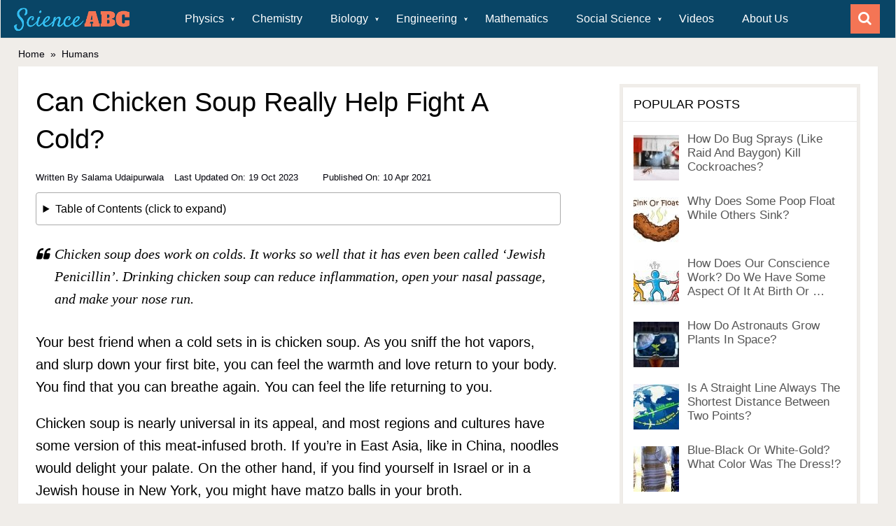

--- FILE ---
content_type: text/html
request_url: https://www.scienceabc.com/humans/can-chicken-soup-really-help-fight-a-cold.html
body_size: 35311
content:
<!DOCTYPE html>
<html class="no-js" lang="en-US">
<head>
	<meta charset="UTF-8">
	
	<!--[if IE ]>
	<meta http-equiv="X-UA-Compatible" content="IE=edge,chrome=1">
	<![endif]-->
	<link rel="profile" href="https://gmpg.org/xfn/11" />
	
                    <link rel="icon" href="https://www.scienceabc.com/wp-content/uploads/2015/04/favicon.ico" type="image/x-icon" />
        
        
        
                    <meta name="viewport" content="width=device-width, initial-scale=1">
            <meta name="apple-mobile-web-app-capable" content="yes">
            <meta name="apple-mobile-web-app-status-bar-style" content="black">
        
                            
	        <meta itemprop="name" content="Can Chicken Soup Really Help Fight A Cold?" />
        <meta itemprop="url" content="https://www.scienceabc.com/humans/can-chicken-soup-really-help-fight-a-cold.html" />
	
                                                <meta itemprop="creator accountablePerson" content="Salama Udaipurwala" />
                    	
	<link rel="preconnect" href="https://cdn.fuseplatform.net" crossorigin>
	<link rel="preconnect" href="https://pagead2.googlesyndication.com" crossorigin>
	<link rel="preconnect" href="https://www.googletagservices.com" crossorigin>
	<link rel="preconnect" href="https://securepubads.g.doubleclick.net" crossorigin>
	<link rel="preconnect" href="https://static.criteo.net" crossorigin>
	<link rel="preconnect" href="https://www.googletagmanager.com" crossorigin>
	<link rel="preconnect" href="https://cdn.fuseplatform.net" crossorigin>
	<link rel="prefetch" href="https://www.googletagmanager.com/gtag/js?id=G-75C7GV94NH">
	<link rel="prefetch" href="https://cdn.fuseplatform.net/publift/tags/2/2299/fuse.js">
	<link rel="prefetch" href="https://securepubads.g.doubleclick.net/tag/js/gpt.js">
	<link rel="preload" href="https://www.scienceabc.com/wp-content/uploads/2016/01/ScienceABCNewLogo-1.png" as="image" media="all">


	<script>(function(w,d,u){w.readyQ=[];w.bindReadyQ=[];function p(x,y){if(x=="ready"){w.bindReadyQ.push(y);}else{w.readyQ.push(x);}};var a={ready:p,bind:p};w.$=w.jQuery=function(f){if(f===d||f===u){return a}else{p(f)}}})(window,document)</script>

	
<link rel="manifest" href="/superpwa-manifest.json">
<link rel="prefetch" href="/superpwa-manifest.json">
<meta name="theme-color" content="#ffffff">
<meta name="mobile-web-app-capable" content="yes">
<meta name="apple-touch-fullscreen" content="yes">
<meta name="apple-mobile-web-app-title" content="Science ABC">
<meta name="application-name" content="Science ABC">
<meta name="apple-mobile-web-app-capable" content="yes">
<meta name="apple-mobile-web-app-status-bar-style" content="default">
<link rel="apple-touch-icon" sizes="192x192" href="https://www.scienceabc.com/wp-content/uploads/2019/02/icon-e1551210823781.png">
<link rel="apple-touch-icon" sizes="512x512" href="https://www.scienceabc.com/wp-content/uploads/2019/02/splash-e1551210835132.jpg">

<meta name='robots' content='max-image-preview:large' />
<link rel="preload" as="font" href="https://www.scienceabc.com/wp-content/themes/mts_sociallyviral/fonts/FontAwesome.ttf" data-wpacu-preload-font="1" crossorigin>
<link rel="preload" as="font" href="https://www.scienceabc.com/wp-content/themes/mts_sociallyviral/fonts/FontAwesome.woff" data-wpacu-preload-font="1" crossorigin>
<link rel="preload" as="font" href="https://www.scienceabc.com/wp-content/themes/mts_sociallyviral/fonts/FontAwesome.eot" data-wpacu-preload-font="1" crossorigin>
<link rel="preload" as="font" href="https://www.scienceabc.com/wp-content/themes/mts_sociallyviral/fonts/FontAwesome.svg" data-wpacu-preload-font="1" crossorigin>
<script type="text/javascript">document.documentElement.className = document.documentElement.className.replace( /\bno-js\b/,'js' );</script>
	
	<style media="all">.awd-visible-phone{display:none !important}.awd-visible-tablet{display:none !important}.awd-hidden-desktop{display:none !important}.awd-visible-desktop{display:inherit !important}@media (min-width:980px){#top-bar .awd-hidden-phone{display:inline-block}#top-bar .awd-hidden-tablet{display:inline-block}#top-bar .awd-visible-desktop{display:inline-block !important}#sub-header .awd-hidden-phone{display:inline-block}#sub-header .awd-hidden-tablet{display:inline-block}#sub-header .awd-visible-desktop{display:inline-block !important}}@media (min-width:768px) and (max-width:979px){.awd-hidden-desktop{display:inherit !important}.awd-visible-desktop{display:none !important}.awd-visible-tablet{display:inherit !important}.awd-hidden-tablet{display:none !important}}@media (max-width:767px){.awd-hidden-desktop{display:inherit !important}.awd-visible-desktop{display:none !important}.awd-visible-phone{display:inherit !important}.awd-hidden-phone{display:none !important}}
.lazy-hidden,.entry img.lazy-hidden,img.thumbnail.lazy-hidden{background-color:#fff;background-image:url(//www.scienceabc.com/wp-content/plugins/a3-lazy-load/assets/css/loading.gif);background-repeat:no-repeat;background-position:50% 50%}figure.wp-block-image img.lazy-hidden{min-width:150px}picture source[type="image/webp"]{display:block}
.clear{clear:both}.nobr{white-space:nowrap}.lazy-hidden,.entry img.lazy-hidden,img.thumbnail.lazy-hidden{background-color:#fff}
html,body,div,span,iframe,h1,h2,h3,h4,h5,h6,p,blockquote,a,em,img,ins,small,strong,sub,sup,i,center,ol,ul,li,fieldset,form,label,legend,table,caption,tbody,tfoot,thead,tr,th,td,article,footer,header,menu,nav{margin:0;padding:0;border:0;font-size:100%;font:inherit;vertical-align:baseline}html{-webkit-font-smoothing:antialiased;-webkit-text-size-adjust:100%}article,footer,header,menu,nav{display:block}ol,ul{list-style-position:inside!important}sup,sub{font-size:50%}sup{vertical-align:super}sub{vertical-align:sub}blockquote,q{quotes:none}table{border-collapse:collapse;border-spacing:0}em{font-style:italic}button,input,select,textarea{margin:0}:focus{outline:0}img{max-width:100%;height:auto!important}iframe{max-width:100%}blockquote{font-weight:400;padding:0 10px 20px 27px;position:relative;margin-top:25px;font-family:Georgia;font-size:20px;font-style:italic}blockquote:after{font-family:FontAwesome;position:absolute;content:"\f10d";font-size:20px;width:50px;top:0;left:0}blockquote p{margin-bottom:10px}strong,b{font-weight:700}i{font-style:italic}small{font-size:100%}.wp-caption{background:#fff;border:1px solid #f0f0f0;max-width:96%;padding:5px 3px 10px;text-align:center}.wp-caption-text{margin-bottom:0}body{font:16px/27px Arial,sans-serif;color:#707070;background-color:#f0ede9}::-moz-selection{background:#222;color:#fff;text-shadow:none}::selection{background:#222;color:#fff;text-shadow:none}#page,.container{position:relative;margin-right:auto;margin-left:auto}h1,h2,h3,h4{font-weight:500;margin-bottom:12px;color:#555}h1{line-height:1.1}h2{line-height:1.2}h3{line-height:1.3}h4{font-size:20px;line-height:1.4}p{margin-bottom:20px}a{text-decoration:none;color:#369;transition:color .25s ease-in}a:hover{color:#ee210b}a:link,a:visited,a:active{text-decoration:none}.main-container{width:100%;margin:0 auto;clear:both;display:block;padding:0}#page,.container{max-width:1170px;min-width:240px}#site-header.fixed-header{position:fixed;top:0;left:0;width:100%}#page{margin-top:40px;min-height:100px;clear:both;width:100%;margin:40px auto 0px auto}.outer-page{max-width:1170px;margin:0 auto}header .menu-item-has-children>a:after{right:5px}header #primary-navigation .menu-item-has-children>a{padding-right:20px}div#page.single,#page.error{background:#fff;float:left;width:100%;padding:25px;box-sizing:border-box;margin-top:2px;box-shadow:0px 1px 2px 0px rgba(0,0,0,.05);margin-bottom:30px}.error404 .header-ad,.header-ad{margin-bottom:7px}.header-ad{clear:both}.error #s{border:1px solid rgba(0,0,0,.2)}.error p{color:#707070}header{float:left;width:100%;position:relative}#site-header{position:relative;float:left;width:100%;z-index:99;background:#fff;box-shadow:0px 1px 2px 0px rgba(0,0,0,.05);margin-bottom:5px}#site-header .container{background:#fff;max-width:100%}#menu-new-main-menu.clearfix:after{clear:none}header .primary-navigation li a{font-size:16px}#header{position:relative;width:100%;float:left;margin:0;padding:0;margin-top:0;text-align:center}#header h1,#header h2{float:left;display:inline-block;line-height:1;position:relative}#logo a{float:left;line-height:1}.image-logo{margin-top:2px;margin-bottom:0}#logo img{float:left}.logo-wrap{padding:0 0 0 20px;overflow:hidden;float:left;display:inline-block;box-sizing:border-box}#header .header-search{float:none;width:100%;max-width:453px;margin-bottom:23px;margin-top:31px;margin-left:auto;margin-right:auto;text-align:left}#header #searchform{width:100%;float:left}#header #s{margin:0 !important;width:100%;background:#efebe7;border-color:#efebe7}.widget-header .textwidget{float:left;margin-top:46px;border-left:1px solid #ccc;padding-left:20px}.single{margin-bottom:0}.menu-item-has-children>a:after{content:"\27A4";position:absolute;right:30px;transform:rotate(90deg);font-size:.5em}#primary-navigation{display:block;float:right;width:100%;text-align:left;max-width:100%}#primary-navigation a{color:#fff;text-align:left;text-decoration:none;padding:8px 20px;transition:none}#primary-navigation a{padding:15px 20px;box-sizing:border-box}#primary-navigation .menu-item-has-children>a{padding-right:45px}.navigation ul li:hover{background:rgba(0,0,0,.08)}.navigation ul li:hover a{color:#fff!important}.navigation ul{margin:0 auto 0 0;list-style-type:none}.navigation ul li{float:left;line-height:24px;position:relative;transition:background .25s ease-in}.navigation ul li a,.navigation ul li a:link,.navigation ul li a:visited{display:inline-block}.navigation ul li li{border-bottom:0}.navigation ul ul{position:absolute;width:265px;padding:20px 0 0;padding-top:0;z-index:400;font-size:12px;color:#798189;border-top:1px solid rgba(255,255,255,.22)}.navigation ul ul li{padding:0;border-right:0}.navigation ul ul a,.navigation ul ul a:link,.navigation ul ul a:visited{padding:13px 45px 13px 20px;position:relative;width:265px;border-left:0;background:0 0;border-right:0;border-radius:0;border-bottom:0;margin:0}.navigation ul ul li:last-child a{border-bottom:none}.navigation ul ul{display:none}.navigation ul ul ul{left:265px;top:-1px}.clearfix:before,.clearfix:after{content:" ";display:table}.clearfix:after{clear:both}.clearfix{*zoom:1}.mobile-menu.footer{display:none !important}.navigation .toggle-caret{display:none}a#pull{display:none}.navigation i{margin-right:4px}.sticky-navigation-active{z-index:500;position:fixed;top:0;margin:0 !important;-webkit-backface-visibility:hidden}.admin-bar .sticky-navigation-active{top:32px}.sticky-navigation a{transition:all .25s linear}.sticky-navigation-active a{padding-top:5px;padding-bottom:5px}.home-h2 .latestPost.featuredPost{width:100%;margin-right:0}.home-h2 .sidebar.c-4-12{background:#fff;width:33%;max-width:370px;box-shadow:0px 1px 2px 0px rgba(0,0,0,.05);margin-bottom:20px}.home-h2 .article{width:65.812%}.article{width:67%;float:left;margin-bottom:10px;padding:0}@media (max-width:768px){.article{width:100%;float:left;margin-bottom:10px;padding:0}#menu-new-main-menu{display:none!important}.logo-wrap{position:fixed;top:0;left:10px}body .main-container{max-width:96%}#logo a{padding:0}#logo img{float:left!important}}.article ul li a{line-height:200%}.article ol li a{line-height:200%}#content_box{float:left;width:100%}.post{float:left;width:100%;word-wrap:break-word}.single_post{width:100%;overflow:hidden}.single_post .thecategory a{color:#fff}.single_post .thecategory{color:#fff;padding:7px 15px;margin-left:0;margin-bottom:15px;float:left}.single_page{padding-top:0;float:left;width:100%}.post-single-content{clear:both}.readMore{float:right;color:#7b7a79}.readMore a{color:#ee210b}.frontPost .readMore a{color:#000;font-size:12px}.ss-full-width{background:#fff;overflow:hidden;padding-top:0}.ss-full-width #content_box{padding-right:0;padding-left:0}.ss-full-width #featured-thumbnail,.ss-full-width .featured-thumbnail,.ss-full-width .featured-thumbnail img{float:none}.post.excerpt{clear:both;margin-bottom:30px;overflow:hidden;padding-bottom:15px;background-color:#fff;width:auto}.wp-post-image{float:left}.featured-thumbnail{float:left;max-width:100%}#featured-thumbnail{float:left;max-width:100%;display:block;position:relative;width:100%}.featured-thumbnail img{margin-bottom:0;width:100%;float:left}.title{clear:both}.single-title{float:left;width:100%}h3.featured-category-title{clear:both}h3.featured-category-title a{color:#555}.page h1.title{padding-top:0;margin-bottom:0}.post-info{display:block;color:#02020a;float:left;clear:both;width:100%;font-size:13px;text-transform:capitalize}.post-info a,.single_post .post-info a{color:#02020a}.post-info>span,.widget .vertical-small .post-info>span{margin-right:35px}.related-posts .post-info>span{margin-right:10px}.post-info>span:last-child{margin-right:0}.post-info i{margin-right:3px}.widget .post-info>span{margin-right:15px}.related-posts .post-info{clear:none;float:none}.thecategory{margin-left:5px}article header{margin-bottom:11px;float:left;width:100%}.single article header{margin-bottom:5px}.single-prev-next{float:right;margin-bottom:27px;overflow:hidden}.single-prev-next a{color:#fff;text-transform:uppercase;font-weight:500;padding:10px 15px;line-height:22px;margin-right:3px;margin-bottom:3px;position:relative;display:inline-block;transition:background .25s ease-in}.single-prev-next a i{margin-right:3px}.single-prev-next a:last-child{margin-right:0}.latestPost{width:31.6%;float:left;margin-bottom:30px;margin-right:2.6%;background:#fff;box-shadow:0px 1px 2px 0px rgba(0,0,0,.05);position:relative}.home-h2 .latestPost{width:48.052%;margin-right:3.896%}.latestPost.featuredPost{width:65.8%}.post-label{position:absolute;top:0;left:0;padding:7px 15px;color:#fff !important}.latestPost.first{clear:left}.home-h2 .latestPost.first{clear:none}.latestPost .title{display:block;margin-bottom:7px}.latestPost.featuredPost .title{margin-bottom:0}.latestPost header{padding:15px 20px 14px;box-sizing:border-box;margin-bottom:0}.latestPost.featuredPost header{min-height:92px}.single_post header{width:100%;margin-bottom:8px}.article img.left,.article img.alignleft,.wp-caption.alignleft{margin:.3em 1.571em .5em 0;display:block;float:left}.article img.right,.article img.alignright,.wp-caption.alignright{margin:.3em 0 .5em 1.571em;display:block;float:right}.article img.center,.article img.aligncenter,.wp-caption.aligncenter{margin:.3em auto .5em auto;display:block}.article img.aligncenter{margin-top:1em;margin-bottom:1em;display:block;clear:both}.article ul{margin:1.5em 0 1.571em 1.9em;list-style-type:square;list-style-position:inside}.article ol{margin:1.5em 0 1.571em 1.9em;list-style-type:decimal;list-style-position:inside}.article ul ul,.article ol ol,.article ul ol,.article ol ul{margin-top:0;margin-bottom:0}.article .iconlist{margin-left:0}.article .iconlist li{list-style-type:none}.thecontent{clear:both}.widget_nav_menu .fa>a,.widget_nav_menu .fa>a{padding-left:5px}.widget_nav_menu .sub-menu{margin-top:8px}#sidebar .widget_nav_menu li{list-style-type:none;margin-left:0}#sidebar .widget_nav_menu li ul{margin-left:10px}#sidebar .widget_nav_menu .sub-menu{display:none}#sidebar .menu-item-has-children>a:after{content:''}#sidebar .menu-item-has-children.active>.toggle-caret i:before{content:"\f068"}#sidebar .widget_nav_menu .toggle-caret{position:absolute;right:0;top:0}.widget .textwidget{line-height:23px;padding-top:0}#sidebars .widget.widget_text{background:0 0;box-shadow:none}#sidebars .widget_text>div{padding:0}input,textarea,select{padding:8px 12px;font-size:16px;color:#02020a;border:1px solid #d8d8d8;font-family:inherit}textarea{overflow:auto;resize:vertical}select{padding:6px 10px;border-color:#d8d8d8}table{width:100%;text-align:left;margin-bottom:25px;border:1px solid #e9e9e9}thead{background:#fcfcfc;font-size:14px;color:#585f65}table th,table td{padding:7px 15px;text-align:left}thead th{padding:14px}tbody th{font-weight:400;border-bottom:1px solid #e9e9e9}hr{border:none;border-bottom:1px solid #e5e5e5;border-bottom:1px solid rgba(0,0,0,.1);width:297px;margin:35px 0;clear:both;position:relative}#searchform{padding:0;float:left;clear:both;width:100%;position:relative}.no-results #searchform{margin-bottom:100px}.article #searchform{max-width:300px}#searchform fieldset{float:left}.sbutton,#searchsubmit{right:0;top:0;padding:9px 0;float:right;border:0;width:42px;height:42px;cursor:pointer;text-align:center;padding-top:10px;color:#02020a;transition:all .25s linear;background:0 0;z-index:10;position:absolute;border:0;vertical-align:top}#searchform .fa-search,#search-image-opener .fa-search{font-size:20px;top:0;color:#fff;background:#33bcf2;position:absolute;right:0;padding:9px;height:24px;width:24px;text-align:center}#search-image-opener .fa-search{background-color:#f47555}#search-image-opener{right:5px}#s,.woocommerce-product-search .search-field{width:100%;background-color:#fff;float:left;padding:8px 0;text-indent:10px;color:#555;border:1px solid #fff;box-sizing:border-box;height:42px}.home-h2 #sidebar #s{background:#f0ede9}::-webkit-input-placeholder{color:#02020a}:-moz-placeholder{color:#02020a}::-moz-placeholder{color:#02020a}:-ms-input-placeholder{color:#02020a}:input-placeholder{color:#02020a}input::-webkit-input-speech-button{margin-right:14px;margin-left:4px;cursor:pointer}#searchform fieldset{width:100%}.breadcrumb,.breadcrumb>div,.breadcrumb .fa-caret-right,.breadcrumb .root a{float:none}.breadcrumb{clear:both;padding:0;overflow:hidden;margin-top:2px;float:left;width:100%;font-size:14px;color:#02020a}.breadcrumb a{color:#02020a}.breadcrumb>div{padding:0 5px;overflow:hidden;float:none;display:inline-block}.breadcrumb .fa-caret-right{padding:0}.breadcrumb .root{padding:0}.breadcrumb .fa-caret-right{padding:0}.breadcrumb>div{overflow:visible}.no-results h2{font-size:16px}.read-more{margin:0 0 0 10px;line-height:1.4em;background:0 0;padding:0;font-size:16px}#sidebars p{line-height:20px}.sidebar.c-4-12{float:right;width:30.7%;line-height:20px;max-width:344px;padding:5px;box-sizing:border-box}@media (max-width:979px){.sidebar.c-4-12{display:none}}.sidebar.c-4-12 .widget:last-child{margin-bottom:0}.sidebar.c-4-12 a{color:#555}#sidebars .wp-post-image,footer .wp-post-image{margin-bottom:0;margin-top:2px;margin-right:12px!important;margin-left:0}.widget .post-img{position:relative}.widget .post-img img{float:left;margin-right:12px;margin-top:4px}.sidebar.c-4-12 .advanced-recent-posts li.vertical-small .post-img img,.sidebar.c-4-12 .popular-posts li.vertical-small .post-img img,.sidebar.c-4-12 .category-posts li.vertical-small .post-img img,.sidebar.c-4-12 .related-posts-widget li.vertical-small .post-img img,.sidebar.c-4-12 .author-posts-widget li.vertical-small .post-img img{margin:0;width:100%}.widget .vertical-small .post-title{clear:both;margin-bottom:5px;float:left;width:100%;font-size:20px;line-height:28px}#sidebars .vertical-small .wp-post-image,footer .vertical-small .wp-post-image{margin-right:0!important;margin-top:0}.widget .vertical-small .post-info{width:100%;float:left;margin-bottom:5px}.widget .vertical-small .post-excerpt{clear:both}#sidebars .widget{background:#fff;box-shadow:0px 1px 2px 0px rgba(0,0,0,.05)}#sidebars .widget.vertical-small{background:0 0;box-shadow:none;-webkit-box-shadow:none}#sidebars .widget.vertical-small .post-data{background:#fff}#sidebars .widget .widget-title{background:#fcfcfc}#sidebars .widget.vertical-small .widget-title{margin-bottom:30px;background:0 0;padding:0;border:0}.widget{margin-bottom:30px;float:left;clear:both;width:100%}.latestPost.homepage-widget .widget{margin-bottom:0}.widget .title{font-weight:700;text-transform:uppercase;color:#545e68;font-size:12px}.widget li{list-style-type:square;margin-left:17px;margin-bottom:7px;position:relative}.widget>h3{font-size:20px;line-height:18px;margin:0 0 15px;padding:15px;border-bottom:1px solid #e9e9e9}.widget.vertical-small>h3{padding:0}.home-h2 .widget .vertical-small .post-data{padding:15px 0 0;box-shadow:none}.home-h2 .widget .vertical-small .post-info{margin-bottom:0}.home-h2 .widget>h3{padding:0;padding-bottom:15px}.sidebar .widget.vertical-small{background:0 0;box-shadow:none;-webkit-box-shadow:none}.widget .post-title{font-size:17px;overflow:hidden;margin-bottom:5px}.widget .post-info{width:auto;float:none;overflow:hidden;display:inline}.sidebar .widget{background:#fff;box-shadow:0px 1px 2px 0px rgba(0,0,0,.05);position:relative}.sidebar.c-4-12 .widget.social-profile-icons{padding:14px;box-sizing:border-box}.home-h2 .sidebar .widget{box-shadow:none;background:0 0}.home-h2 .sidebar .widget.mts_ad_300_widget>div{padding:13px;background:#f0ede9;overflow:hidden}.sidebar.c-4-12 .advanced-recent-posts li,.sidebar.c-4-12 .popular-posts li,.sidebar.c-4-12 .category-posts li,.sidebar.c-4-12 .related-posts-widget li,.sidebar.c-4-12 .author-posts-widget li{padding:10px 15px;margin:0;background:#fff;box-sizing:border-box}.sidebar.c-4-12 .advanced-recent-posts li:first-child,.sidebar.c-4-12 .popular-posts li:first-child,.sidebar.c-4-12 .category-posts li:first-child,.sidebar.c-4-12 .related-posts-widget li:first-child,.sidebar.c-4-12 .author-posts-widget li:first-child{padding-top:0!important}.home-h2 .sidebar.c-4-12 .advanced-recent-posts li,.home-h2 .sidebar.c-4-12 .popular-posts li,.home-h2 .sidebar.c-4-12 .category-posts li,.home-h2 .sidebar.c-4-12 .related-posts-widget li,.home-h2 .sidebar.c-4-12 .author-posts-widget li{padding:10px 0}.sidebar.c-4-12 .advanced-recent-posts li.vertical-small,.sidebar.c-4-12 .popular-posts li.vertical-small,.sidebar.c-4-12 .category-posts li.vertical-small,.sidebar.c-4-12 .related-posts-widget li.vertical-small,.sidebar.c-4-12 .author-posts-widget li.vertical-small{padding:0;margin-bottom:30px}.sidebar.c-4-12 .advanced-recent-posts li.vertical-small:last-child,.sidebar.c-4-12 .popular-posts li.vertical-small:last-child,.sidebar.c-4-12 .category-posts li.vertical-small:last-child,.sidebar.c-4-12 .related-posts-widget li.vertical-small:last-child,.sidebar.c-4-12 .author-posts-widget li.vertical-small:last-child{margin-bottom:0}.widget .vertical-small .post-data{float:left;width:100%;padding:15px;box-sizing:border-box;box-shadow:0px 1px 2px 0px rgba(0,0,0,.05)}.widget .advanced-recent-posts,.widget .popular-posts,.widget .category-posts,.widget .related-posts-widget,.widget .author-posts-widget{padding:0}.advanced-recent-posts li,.popular-posts li,.category-posts li,.related-posts-widget li,.author-posts-widget li{list-style:none!important;margin:0;float:left;width:100%;transition:all .25s linear;color:#aaa;padding-left:0;background:0 0;padding-top:2px;padding-bottom:15px;margin-bottom:15px;overflow:visible}.advanced-recent-posts li:last-child,.popular-posts li:last-child,.category-posts li:last-child,.related-posts-widget li:last-child,.author-posts-widget li:last-child{margin-bottom:15px}.advanced-recent-posts p,.popular-posts p,.category-posts p,.related-posts-widget p,.author-posts-widget p{margin:0;font-size:13px}.widget .meta{font-size:13px;color:#777;overflow:hidden}.widget .post-excerpt{overflow:hidden;font-size:14px}.wpt_widget_content .entry-title{font-weight:400 !important}.article .rrssb-buttons.large-format li a,.article .rrssb-buttons.large-format li a .text{-webkit-backface-visibility:hidden;-moz-backface-visibility:hidden;-ms-backface-visibility:hidden}.article .rrssb-buttons,.article .rrssb-buttons li,.article .rrssb-buttons li a{box-sizing:border-box}.header-social.single-social{float:left;padding:0;margin-bottom:27px}.type-page .header-social.single-social{width:100%;margin-bottom:15px}.type-page .header-social.single-social.floating{width:44px}article .rrssb-buttons li:last-child{padding-right:0}.single-social a .fa{font-size:20px;color:#fff}article .rrssb-buttons{font-family:"Helvetica Neue",Helvetica,Arial,sans-serif;height:42px;margin:0;padding:0;width:100%}article .rrssb-buttons li{float:left;height:100%;list-style:none;margin:0;padding:0 1.5px;line-height:13px;margin-bottom:3px;width:auto}article .rrssb-buttons li.email a{background-color:#0a88ff}article .rrssb-buttons li.email a:hover{background-color:#006ed6}article .rrssb-buttons li.facebook a,article .rrssb-buttons li.facebookshare a{background-color:#306199}article .rrssb-buttons li.facebook a:hover,article .rrssb-buttons li.facebookshare a:hover{background-color:#244872}article .rrssb-buttons li.reddit a{background-color:#8bbbe3}article .rrssb-buttons li.reddit a:hover{background-color:#62a3d9}article .rrssb-buttons li.twitter a{background-color:#26c4f1}article .rrssb-buttons li.twitter a:hover{background-color:#0eaad6}article .rrssb-buttons li a{background-color:#ccc;display:block;font-size:11px;font-weight:700;padding:11px;min-width:42px;position:relative;text-align:center;text-decoration:none;text-transform:uppercase;-webkit-font-smoothing:antialiased;-moz-osx-font-smoothing:grayscale;width:100%;transition:background-color .2s ease-in-out}article .rrssb-buttons li a .text{color:#fff;margin-left:7px;vertical-align:3px}footer{overflow:hidden;width:100%;margin-bottom:100px}footer{position:relative;overflow:hidden;clear:both;background:#fff;box-shadow:0px 1px 2px 0px rgba(0,0,0,.05)}footer .container{background:#fff;padding:0}footer a{color:#555}.copyrights{float:left;width:100%;clear:both;padding-bottom:29px;padding-top:38px}.copyright{display:inline-block;float:left}#copyright-note{width:1170px;margin:0 auto;clear:both;max-width:100%;text-align:center;font-size:14px;color:#02020a}.copyrights a{color:#02020a}a.toplink{font-size:40px;line-height:15px;position:absolute;left:50%;margin-left:-13px}a.toplink .fa{line-height:15px}#footer-navigation #navigation li{display:inline-block;padding-right:12px;padding-left:12px;border-right:1px solid #d2d2d2;line-height:1;width:auto!important;float:none}#footer-navigation li.menu-item-has-children>a:after{display:none}#footer-navigation #navigation li:last-of-type{border-right:0;padding-right:0}#footer-navigation li ul{display:none}#footer-navigation li:last-child{padding-right:0;border-right:0}#footer-navigation li:first-child{padding-right:0;border-right:0}#footer-navigation #navigation ul .current-menu-item a{background:0 0;color:inherit!important}.postsby{margin-bottom:25px}.top{float:right;position:relative;text-align:initial}.toplink .fa-chevron-up{font-size:24px}#move-to-top{color:#fff;cursor:pointer;display:inline-block;font-weight:700;height:12px;padding:14px 10px;position:fixed;right:26px;top:164px;transition:all .25s linear 0s;width:20px;z-index:25;background:#ee210b}#move-to-top:not(.filling){opacity:0;visibility:hidden}#move-to-top .fa-angle-up{font-size:22px;position:absolute;top:9px}.related-posts{margin-top:20px;clear:both;float:left;width:100%}.related-posts .latestPost{width:31.3%;margin-right:5px;margin-left:5px}.related-posts .latestPost:nth-child(3n-2){clear:left!Important}.related-posts .last{margin-right:0;padding-bottom:0}.related-posts .latestPost .title,.related-posts .latestPost .title a{font-size:18px;margin-bottom:10px;line-height:24px}.related-posts article header{margin-bottom:0;border:1px solid #e9e9e9;border-top:0;min-height:120px}.tags{margin:10px 0 20px;width:100%;float:left}.tags a{margin-left:5px}.postauthor{margin:20px 0 30px;padding:0;min-height:180px;float:left;clear:both;width:100%}.postauthor h5{font-weight:400;font-size:20px;padding:0;margin:20px 0 15px;line-height:1;text-transform:capitalize;color:#555;display:inline-block}.postauthor img{float:left;margin:0 20px 0 0;width:23.065%}.author-wrap{border:1px solid #e9e9e9;min-height:168px;padding-right:20px}span.author-posts{float:right;margin:20px 0 10px;line-height:1}.postauthor h4 a{color:#473636}.related-posts h4,#respond h4,.total-comments,.postauthor h4,.postauthor-top{margin-bottom:25px;margin-top:1px;font-weight:500;text-transform:uppercase;font-size:24px;line-height:1}.postauthor-top{padding-top:5px;padding-bottom:8px;margin-bottom:15px}.clear{clear:both}.left{float:left}.right{float:right}.last{margin-right:0!important}.tagcloud a{font-size:14px!important;padding:8px 15px;margin-bottom:3px;float:left;margin-right:3px;background:#f47555;color:#FFFFFF!important;transition:all .25s linear}.widget #wp-subscribe,.widget-header #wp-subscribe{box-shadow:0px 1px 2px 0px rgba(0,0,0,.05)}.widget .wpt_widget_content .tab-content li,.widget .wp_review_tab_widget_content .tab-content li{border-bottom:0;margin-bottom:15px}.widget .wpt_widget_content .tab_title a,.widget .wp_review_tab_widget_content .tab_title a{background:#fcfcfc;font-size:18px;font-weight:500;color:#555;line-height:49px;padding:0}.widget .wpt_widget_content .inside,.widget .wp_review_tab_widget_content .inside{padding-top:25px}.widget .wpt_widget_content .wpt-pagination,.widget .wp_review_tab_widget_content .wpt-pagination{padding-bottom:20px;padding-top:10px}.nocomments{margin-top:20px;clear:both;float:left;width:100%;display:none}.widget_search{overflow:visible}.ajax-search-box-open #s{border-bottom:1px solid #fff}.ajax-search-results-container{position:absolute;top:43px;left:0;box-sizing:border-box;width:100%;z-index:9;background:#f0ede9;border:1px solid #efebe7;border-top:none}.widget .ajax-search-results-container{background:#fff;border-color:#fff}.ajax-search-results-container.loading:after{content:"";display:block;position:absolute;top:0;right:0;bottom:0;left:0;background-color:rgba(255,255,255,.8)}ul.ajax-search-results{margin:0;margin-top:10px;padding:0}.ajax-search-results li{margin:0;margin-bottom:12px;display:block;list-style:none;padding:0 12px;clear:both;min-height:85px}.ajax-search-results li a{color:#555}.ajax-search-results img{margin-bottom:0;margin-top:5px;margin-right:15px;margin-left:0;float:left}.ajax-search-meta{margin:0 12px 10px;height:20px;font-size:13px}.ajax-search-meta .results-count{float:left;color:#aaa}.ajax-search-meta .results-link{float:right;color:#555}.ajax-search-results-container .no-results{padding:8px;color:#aaa;font-style:italic}.ajax-search-results li .meta{font-size:14px;color:#02020a}.pace .pace-progress{background:#29d;position:fixed;z-index:2000;top:0;left:0;height:3px;transition:width .8s}.admin-bar .pace .pace-progress{top:32px}.pace-inactive{display:none}div#load-posts a{float:left;width:100%;text-align:center;background:#fff;box-shadow:0px 1px 2px 0px rgba(0,0,0,.05);margin-bottom:30px;padding:15px 0;line-height:1;font-size:18px;text-transform:uppercase}#load-posts a{overflow:hidden;color:#555}#load-posts a.inactive{cursor:default}#load-posts a .fa{margin-right:8px}pre{overflow:auto;padding:25px 15px 15px;margin:15px 0;position:relative;background:#555;font-family:monospace;color:#fff;box-sizing:border-box}pre:before{content:"\f121";color:#fff;position:absolute;font-size:18px;right:14px;top:6px;font-family:fontawesome}.flex-video{position:relative;padding-bottom:56.25%;padding-top:30px;height:0;overflow:hidden}.flex-video iframe,.flex-video object,.flex-video embed{position:absolute;top:0;left:0;width:100%;height:100%}#parallax{position:relative;padding-bottom:30%;height:0;overflow:hidden;background-size:cover;margin-bottom:15px}#page.parallax{padding-top:15px}.latestPost-review-wrapper{position:absolute;top:0;right:0;background:#fff;padding:7px 15px;color:#fff !important}.related-posts .latestPost-review-wrapper{padding:3px 15px}.latestPost-review-wrapper .review-total-star{margin:1px 0}.latestPost-review-wrapper .percentage-icon{top:0;font-size:inherit;font-style:normal}.review-type-circle.review-total-only,.review-type-circle.wp-review-show-total{overflow:hidden}#primary-navigation #wpmm-megamenu{border-top:1px solid rgba(255,255,255,.22)}#primary-navigation #wpmm-megamenu .wpmm-posts .wpmm-entry-title a{font-weight:500}div.desktop{display:none}div.desktop1{display:none}div.mobile{display:block}@media screen and (min-width:768px){div.desktop{display:block}div.desktop1{display:inline}div.mobile{display:none}}@media (max-width:768px){.single .breadcrumb{margin-top:18px !important}.single #page{margin-top:0 !important}}.accordion{cursor:pointer;padding:18px;width:100%;text-align:left;border:none;outline:none;transition:.4s;font:inherit;font-weight:700}.accordion:before{content:"+";color:#fff;background-color:#f47555;border-color:#f47555;border-style:dotted;border-radius:20px;margin-right:10px;padding-left:4px;padding-right:4px}.panel{padding:0 18px;display:none;overflow:hidden}.related-posts .clear{display:flex;flex-direction:row;flex-wrap:wrap}.related-posts .clear article{flex-grow:1;display:flex;flex-direction:column}.related-posts .clear article header{flex-grow:1}aside{display:block;z-index:2;position:relative}#fuse-privacy-tool{font-size:.5rem}.code-block-label{font-size:.001em}.header-ad{height:120px;overflow:hidden}@media (max-width:970px){.header-ad{height:90px;padding-top:10px;overflow:hidden}}@media (max-width:728px){.header-ad{height:100px;padding-top:10px;overflow:hidden}}#fusenative{min-height:300px;margin:8px auto;text-align:center;clear:both}@media (max-width:970px){#fusenative{min-height:0px;margin:8px auto;text-align:center;clear:both}}@media (max-width:728px){#fusenative{min-height:0px;margin:8px auto;text-align:center;clear:both}}.pagination{clear:both;overflow:hidden;float:left;width:100%;margin-top:0;margin-bottom:30px;padding:20px;background:#fff;box-shadow:0px 1px 2px 0px rgba(0,0,0,.05);box-sizing:border-box}.pagination ul{list-style:none;margin:0}.pagination ul li{float:left;margin-bottom:5px}.pagination a:hover{color:#fff;margin:0 5px 0 0;display:inline-block;float:left;line-height:1;text-decoration:none;padding:13px 14px;background:#33bcf2;min-width:42px;text-align:center;box-sizing:border-box}.pagination a{background:#33bcf2;margin:0 5px 0 0;display:inline-block;float:left;line-height:42px;text-decoration:none;color:#fff;padding:0 14px;min-width:42px;text-align:center;transition:all .25s linear;box-sizing:border-box}.pagination .nav-previous{float:left;margin-bottom:0}.pagination .nav-next{float:right;margin-bottom:0}.pagination .nav-previous a,.pagination .nav-next a{color:#fff !important}.pagination .nav-previous a:hover,.pagination .nav-next a:hover{background-color:#f47555}.pagination .nav-next a{margin-right:0;margin-left:5px}.pagination a:hover{color:#fff;margin:0 5px 0 0;min-width:42px;display:inline-block;float:left;line-height:42px;text-decoration:none;padding:0 14px;text-align:center;background:#f47555;background-color:#f47555;box-sizing:border-box}.pagination a{background-color:#33bcf2;color:#fff}.bigincontentad{height:280px !important;overflow:hidden !important}.incontentad{margin:8px auto;text-align:center;clear:both;height:280px !important;overflow:hidden !important}.latestPost,.latestPost .featured-thumbnail,.latestPost .featured-thumbnail img{float:none !important}@media (max-width:979px){.featured-thumbnail{margin:0 auto}.latestPost.featuredPost{width:100% !important}.latestPost.homepage-widget{display:none}}#content_box{display:flex;flex-direction:row;justify-content:space-between;flex-wrap:wrap}#content_box .postsby{width:100%}#content_box .latestPost{margin-right:0 !important}#site-header{position:sticky;top:0}@media (min-width:866px){.header-ad{display:none !important}body #header .header-search,body #header #s,body #header .search-form{display:flex;height:100% !important}body #header .header-search{display:none;margin-right:5px;max-width:calc(100% - 180px);position:absolute;top:0;right:0;text-align:left;z-index:99;margin:0}header#site-header{margin-left:-2%;margin-right:-2%;width:104%}#header{display:flex;justify-content:center}#header>*{float:none !important}#site-header .container{max-width:1370px !important;padding:0 13px}header .logo-wrap{max-width:179px;padding:0 5px}#site-header,#site-header .container{background-color:#094566}body #header #s{border-color:#efebe7;float:none;background-color:#fff;border-left:0;border-right:0;text-align:center;padding-right:200px}.sbutton,#searchsubmit{right:10px;top:50%;transform:translateY(-50%)}header #search-close{display:block;right:70px;background:#ddd}#primary-navigation{width:auto !important;margin:0 auto}.navigation ul{padding-right:70px;display:flex;justify-content:center;flex-wrap:wrap}.navigation ul li{float:none !important}.navigation ul li a{white-space:pre}#page,.container{max-width:1370px}#page{display:flex;justify-content:space-between}#page aside{height:100%}.outer-page{max-width:1370px}.article{max-width:750px}.outer-page:after{content:'';display:block;clear:both}}@media (max-width:865px){#search-image-opener{display:none}body #header .header-search{position:fixed;z-index:999;width:calc(100vw - 166px) !important;right:0;left:auto;margin-right:0}body #init-search{height:50px;width:50px;display:flex;align-items:center;justify-content:center;padding:0}body #primary-navigation .toggle-mobile-menu:after{top:9px}body #s{padding-right:110px}}@media (max-width:480px){body #header .header-search{width:calc(100vw) !important}}.main-container *:not(.trc_related_container *){float:none !important}.post-box .horizontal-container-inner{display:flex}.post-box .post-img{flex-shrink:0}#taboola-below-article-thumbnails{min-height:1100px}@media (max-width:480px){#taboola-below-article-thumbnails{min-height:3300px}}#taboola-below-homepage-thumbnails{min-height:1560px}@media (max-width:480px){#taboola-below-homepage-thumbnails{min-height:1700px}}.saboxplugin-wrap{margin-bottom:10px !important}
.fa.fa-pull-left,.fa.pull-left{margin-right:.3em}.fa,.fa-stack{display:inline-block}.fa-fw,.fa-li{text-align:center}@font-face{font-family:FontAwesome;font-display:swap;src:url(//www.scienceabc.com/wp-content/themes/mts_sociallyviral/css/../fonts/FontAwesome.eot);src:url(//www.scienceabc.com/wp-content/themes/mts_sociallyviral/css/../fonts/FontAwesome.eot#iefix) format('embedded-opentype'),url(//www.scienceabc.com/wp-content/themes/mts_sociallyviral/css/../fonts/FontAwesome.ttf) format('truetype'),url(//www.scienceabc.com/wp-content/themes/mts_sociallyviral/css/../fonts/FontAwesome.woff) format('woff'),url(//www.scienceabc.com/wp-content/themes/mts_sociallyviral/css/../fonts/FontAwesome.svg#FontAwesome) format('svg');font-weight:400;font-style:normal}.fa{font:normal normal normal 14px/1 FontAwesome;font-size:inherit;text-rendering:auto;-webkit-font-smoothing:antialiased;-moz-osx-font-smoothing:grayscale}.fa-lg{font-size:1.33333333em;line-height:.75em;vertical-align:-15%}.fa-2x{font-size:2em}.fa-3x{font-size:3em}.fa-4x{font-size:4em}.fa-5x{font-size:5em}.fa-fw{width:1.28571429em}.fa-ul{padding-left:0;margin-left:2.14285714em;list-style-type:none}.fa.fa-pull-right,.fa.pull-right{margin-left:.3em}.fa-ul>li{position:relative}.fa-li{position:absolute;left:-2.14285714em;width:2.14285714em;top:.14285714em}.fa-li.fa-lg{left:-1.85714286em}.fa-border{padding:.2em .25em .15em;border:.08em solid #eee;border-radius:.1em}.fa-pull-left{float:left}.fa-pull-right,.pull-right{float:right}.pull-left{float:left}.fa-spin{-webkit-animation:fa-spin 2s infinite linear;animation:fa-spin 2s infinite linear}.fa-pulse{-webkit-animation:fa-spin 1s infinite steps(8);animation:fa-spin 1s infinite steps(8)}@-webkit-keyframes fa-spin{0%{-webkit-transform:rotate(0);transform:rotate(0)}100%{-webkit-transform:rotate(359deg);transform:rotate(359deg)}}@keyframes fa-spin{0%{-webkit-transform:rotate(0);transform:rotate(0)}100%{-webkit-transform:rotate(359deg);transform:rotate(359deg)}}.fa-rotate-90{filter:progid: DXImageTransform.Microsoft.BasicImage(rotation=1);-webkit-transform:rotate(90deg);-ms-transform:rotate(90deg);transform:rotate(90deg)}.fa-rotate-180{filter:progid: DXImageTransform.Microsoft.BasicImage(rotation=2);-webkit-transform:rotate(180deg);-ms-transform:rotate(180deg);transform:rotate(180deg)}.fa-rotate-270{filter:progid: DXImageTransform.Microsoft.BasicImage(rotation=3);-webkit-transform:rotate(270deg);-ms-transform:rotate(270deg);transform:rotate(270deg)}.fa-flip-horizontal{filter:progid: DXImageTransform.Microsoft.BasicImage(rotation=0, mirror=1);-webkit-transform:scale(-1,1);-ms-transform:scale(-1,1);transform:scale(-1,1)}.fa-flip-vertical{filter:progid: DXImageTransform.Microsoft.BasicImage(rotation=2, mirror=1);-webkit-transform:scale(1,-1);-ms-transform:scale(1,-1);transform:scale(1,-1)}:root .fa-flip-horizontal,:root .fa-flip-vertical,:root .fa-rotate-180,:root .fa-rotate-270,:root .fa-rotate-90{filter:none}.fa-stack{position:relative;width:2em;height:2em;line-height:2em;vertical-align:middle}.fa-stack-1x,.fa-stack-2x{position:absolute;left:0;width:100%;text-align:center}.fa-stack-1x{line-height:inherit}.fa-stack-2x{font-size:2em}.fa-inverse{color:#fff}.fa-plus:before{content:"\f067"}.fa-minus:before{content:"\f068"}.fa-search:before{content:"\f002"}.fa-envelope-o:before{content:"\f003"}.fa-star:before{content:"\f005"}.fa-user:before{content:"\f007"}.fa-close:before,.fa-remove:before,.fa-times:before{content:"\f00d"}.fa-clock-o:before{content:"\f017"}.fa-repeat:before,.fa-rotate-right:before{content:"\f01e"}.fa-refresh:before{content:"\f021"}.fa-tags:before{content:"\f02c"}.fa-ban:before{content:"\f05e"}.fa-calendar:before{content:"\f073"}.fa-chevron-up:before{content:"\f077"}.fa-comments:before{content:"\f086"}.fa-twitter:before{content:"\f099"}.fa-facebook-f:before,.fa-facebook:before{content:"\f09a"}.fa-globe:before{content:"\f0ac"}.fa-bars:before,.fa-navicon:before,.fa-reorder:before{content:"\f0c9"}.fa-google-plus:before{content:"\f0d5"}.fa-caret-down:before{content:"\f0d7"}.fa-caret-right:before{content:"\f0da"}.fa-angle-double-left:before{content:"\f100"}.fa-angle-double-right:before{content:"\f101"}.fa-angle-left:before{content:"\f104"}.fa-angle-right:before{content:"\f105"}.fa-angle-up:before{content:"\f106"}.fa-quote-left:before{content:"\f10d"}.fa-code:before{content:"\f121"}.fa-long-arrow-left:before{content:"\f177"}.fa-long-arrow-right:before{content:"\f178"}.fa-reddit:before{content:"\f1a1"}.fa-stumbleupon:before{content:"\f1a4"}.fa-whatsapp:before{content:"\f232"}

html{overflow-x:hidden}html.noscroll{position:static;overflow-y:auto;width:auto}.main-container{max-width:96%}#mobile-menu-wrapper{position:fixed;top:0;width:300px;height:100%;min-height:100%;max-height:100%;background:#222;left:-300px;overflow:auto;transition:left .5s ease;-webkit-backface-visibility:hidden;z-index:9999999}.rtl #mobile-menu-wrapper{left:auto;right:-300px;border-right:0;transition:right .5s ease}.main-container,body>footer{position:relative;left:0;transition:left .5s ease}.rtl .main-container,body.rtl>footer{left:auto;right:0;transition:right .5s ease}@media screen and (max-width:1235px){#sticky.sticky-nav{max-width:96%}}@media screen and (max-width:1200px){.single-prev-next{display:none}}@media screen and (max-width:1050px){#wp-subscribe p.text{display:none}#wp-subscribe h4.title span{margin-bottom:10px;font-size:25px!important}.widget-header #wp-subscribe h4.title span{font-size:30px}.widget-header #wp-subscribe h4.title{font-size:20px}#header .header-search{float:none}}@media screen and (max-width:1000px){#move-to-top{margin-right:0;right:5px}.rtl #move-to-top{margin-left:0;left:5px;right:auto}}@media screen and (max-width:960px){.secondary-navigation{left:0}.rtl .secondary-navigation{left:auto;right:0}img{max-width:100%;height:auto!important}.ad-300 img{max-width:100%}.ad-125 li{max-width:40%}.ad-125 img{padding:0;background:#fafafa;border:0}div#page.single{padding:25px 2%}.copyrights{text-align:center}.copyright,.top{float:none;text-align:center}a.toplink{top:10px}.copyrights{padding-bottom:10px}}@media screen and (max-width:900px){article.latestPost .title,article.latestPost .title a{font-size:20px;line-height:1.4}}@media screen and (max-width:865px){#page,.container{max-width:100%}footer .container{padding:0 2%}#header .header-search{max-width:250px;float:left;margin-left:20px}.rtl #header .header-search{float:right;margin-right:20px;margin-left:0}#mobile-menu-overlay{position:fixed;width:100%;height:100%;top:0;left:0;z-index:999;cursor:pointer;display:none;-webkit-backface-visibility:hidden;backface-visibility:hidden;background:rgba(0,0,0,.5)}html.noscroll{position:fixed;overflow-y:scroll;width:100%}.navigation{width:100%;display:none}#secondary-navigation{width:100%!important;position:relative!important}.navigation .menu a,.navigation .menu .fa>a,.navigation .menu .fa>a{color:#fff!important;background:0 0}.navigation .menu{display:block!important;float:none;background:0 0;margin-bottom:45px}.navigation ul ul{visibility:visible!important;opacity:1!important;position:relative;left:0!important;border:0;width:100%}.navigation ul li li{background:0 0;border:0}#navigation{height:auto}#navigation li,.navigation ul li li{width:100%!important;float:left;position:relative}.navigation ul li:after{display:none}.navigation ul li:before{display:none}#navigation li a{border-bottom:1px solid rgba(0,0,0,.2)!important;width:100%!important;box-sizing:border-box}#footer-navigation #navigation li a{border-bottom:0!important;width:auto!important;text-indent:0}#navigation a{text-align:left;width:100%;text-indent:25px}a#pull{display:block;width:100%;position:relative;color:#fff;padding:10px 0;text-indent:15px}a#pull:after{content:"\f0c9";display:inline-block;position:absolute;right:15px;top:10px;font-family:FontAwesome}.navigation ul .sfHover a,.navigation ul li:hover,.navigation ul .sfHover ul li{background:0 0}#catcher{height:0 !important}.sticky-navigation-active{position:relative !important;top:0 !important}.main-container{position:relative;left:0;transition:left .5s ease}.mobile-menu-active .main-container{left:300px;transition:left .5s ease}.navigation.mobile-menu-wrapper{display:block;position:fixed;top:0;left:-300px;z-index:9999;width:300px;height:100%;background-color:#222;border-right:1px solid rgba(0,0,0,.2);overflow:auto;transition:left .5s ease;-webkit-backface-visibility:hidden}.mobile-menu-active .navigation.mobile-menu-wrapper{left:0}.navigation ul li{width:100%;display:block}.navigation ul li:hover{background:0 0}#primary-navigation ul li a,#primary-navigation ul ul a{padding:9px 20px;width:100%;border:none;border-bottom:1px solid rgba(0,0,0,.1);font-size:1em}.navigation ul ul{position:static;width:100%;background:0 0;border:none}.navigation ul ul li{background:0 0;width:100%}.navigation i{display:inline}.navigation ul ul a{padding:9px 30px !important}.navigation ul ul ul a{padding:9px 27px !important}.navigation ul ul ul ul a{padding:9px 20px 9px 40px !important}.navigation .toggle-caret{display:block;width:42px;height:42px;line-height:42px;color:#fff;border-left:1px solid rgba(0,0,0,.1);position:absolute;right:0;top:0;text-align:center;z-index:99;cursor:pointer}.navigation .menu-item-has-children.active>.toggle-caret i:before{content:"\f068"}.navigation .menu-item-has-children>a:after{content:''}#wpmm-megamenu .wpmm-subcategories{width:100%;text-indent:0}#wpmm-megamenu .wpmm-posts{width:100%}#wpmm-megamenu .wpmm-post{width:100%!important;padding:0 10px!important;text-align:center!important}#wpmm-megamenu .wpmm-thumbnail img{float:left}.latestPost{width:48%!important;margin-right:2.6%}.related-posts .latestPost.last{margin-right:2.6%!important}.rtl .latestPost{margin-right:0;margin-left:2.6%}.latestPost:nth-of-type(2n+2){margin-right:0;clear:none;float:right}.related-posts .latestPost:nth-child(2n+2){float:left;clear:none;margin-right:0!important}.related-posts .latestPost:nth-child(3n-2){clear:none!important}.rtl .latestPost:nth-of-type(2n+2){margin-left:0;float:left}}@media screen and (min-width:865px){.mobile-menu-active .main-container{position:relative!important;left:0!important;transition:none!important}.rtl.mobile-menu-active .main-container{left:auto!important;right:0!important;transition:none!important}#mobile-menu-wrapper{transition:none!important}.navigation.mobile-only{display:none}.mobile-menu-active .main-container,body.mobile-menu-active>footer{transition:none!important}.rtl.mobile-menu-active .main-container,body.rtl.mobile-menu-active>footer{transition:none!important}}@media screen and (max-width:840px){#header .header-search{max-width:250px;float:right;margin-right:24px}.rtl #header .header-search{float:left;margin-left:24px;margin-right:auto}}@media screen and (max-width:728px){.latestPost:nth-child(3n+1){clear:none !important}.logged-in .pace .pace-progress{top:46px}#header h1,#header h2,.site-description{float:none;text-align:center;width:100%;max-width:100%;padding:0}#header h1,#header h2{font-size:40px;margin-bottom:10px}.site-description{margin-top:0}#logo a,#logo img{float:none!important;letter-spacing:0}.logo-wrap{margin-bottom:10px;margin-top:0;width:100%;padding-left:0;margin-left:0}#header .header-search{max-width:60%;float:left;padding-left:25px;margin-top:0;margin-left:0}.rtl #header .header-search{float:right;padding-right:25px;margin-right:0}#header .header-social{margin-top:0}.latestPost:nth-child(3n+1){clear:left}.rtl .latestPost:nth-child(3n+1){clear:right}.latestPost:nth-child(4){clear:none}.latestPost.featuredPost{width:100%}.homepage-widget,#wp-subscribe{width:100%;box-sizing:border-box}.widget-header #wp-subscribe h4.title span{margin-top:0}.widget-header #wp-subscribe h4.title{margin-bottom:10px}.single-title{font-size:30px!important;line-height:1.4!important}.widget-header #wp-subscribe p.footer-text{display:block}.rtl .related-posts .last{margin-right:0}.rtl .related-posts:nth-child(even){margin-left:0}.rtl .related-posts:nth-child(odd){margin-left:3.04%}}@media screen and (max-width:720px){.secondary-navigation a{padding-top:10px!important;padding-bottom:10px!important}.article,.home-h2 .article{width:100%}#content_box{padding-right:0;padding-left:0!important}.rtl #content_box{padding-left:0;padding-right:0!important}.sidebar.c-4-12{float:none !important;width:100% !important;margin:0 auto;overflow:hidden;padding:22px 4%}.f-widget,.widgets-num-4 .f-widget{width:48%}.f-widget:nth-child(2n+2){margin-right:0}.rtl .f-widget:nth-child(2n+2){margin-right:0}.f-widget-2{margin-right:0}.rtl .f-widget-2{margin-left:0}.ad-125 li{max-width:45%}#comments{margin-right:0}.rtl #comments{margin-left:0}.latestPost .thecategory{display:none}}@media screen and (max-width:600px){.logged-in .pace .pace-progress{top:0}#header .header-search{max-width:50%}.postauthor img{padding:15px;padding-right:0;box-sizing:border-box}}@media screen and (max-width:550px){.sbutton{float:right}.rtl .sbutton{float:left}.f-widget,.widgets-num-4 .f-widget{width:100%;margin-right:0}.rtl .f-widget,.rtl .widgets-num-4 .f-widget{margin-left:0}form#commentform{padding:10px}.single-title{font-size:26px!important;line-height:1.4!important}span.author-posts{display:none}}@media screen and (max-width:480px){#navigation{border-bottom:0}#navigation{margin-top:0;margin-bottom:0}.secondary-navigation{width:102%;height:35px}.related-posts .latestPost{width:100%;float:left!important;max-width:100%}.rtl .related-posts .latestPost{float:right!important}.related-posts .relatepostli4{padding-bottom:15px;border-bottom:1px solid #ccc;margin-bottom:11px}.one_half,.one_third,.two_third,.three_fourth,.one_fourth,.one_fifth,.two_fifth,.three_fifth,.four_fifth,.one_sixth,.five_sixth{width:100%;margin-right:0}.rtl .one_half,.rtl .one_third,.rtl .two_third,.rtl .three_fourth,.rtl .one_fourth,.rtl .one_fifth,.rtl .two_fifth,.rtl .three_fifth,.rtl .four_fifth,.rtl .one_sixth,.rtl .five_sixth{margin-left:0}#wp-subscribe p.text{display:block}#cancel-comment-reply-link{margin-bottom:0;margin-top:-43px}article.latestPost .title,article.latestPost .title a{font-size:17px}.latestPost{width:100%!important}.latestPost header{min-height:auto}.latestPost .review-total-star{position:relative;top:0;left:0}.rtl .latestPost .review-total-star{right:0}#header .header-search,#header .header-social{max-width:100%;width:100%;box-sizing:border-box;padding-right:25px;padding-left:25px;margin-right:0;text-align:center}.rtl #header .header-search,#header .header-social{margin-left:0}#featured-thumbnail{max-height:180px;overflow:hidden}#header .header-social a{float:none;min-width:42px;overflow:hidden;display:inline-block}.featured-thumbnail{width:100%;max-height:200px;overflow:hidden}}@media screen and (max-width:400px){article header{overflow:hidden}.slidertext{display:none}}@media screen and (max-width:320px){.latestPost{width:100% !important}.latest-cat-post #featured-thumbnail{width:100%;max-width:100%}.latest-cat-post #featured-thumbnail .featured-thumbnail{float:none}#navigation li{display:block;float:none;width:100%}#navigation li a{border-bottom:1px solid #576979}}
lite-youtube{background-color:#000;position:relative;display:block;contain:content;background-position:center center;background-size:cover;cursor:pointer;max-width:720px}lite-youtube:before{content:'';display:block;position:absolute;top:0;background-image:url([data-uri]);background-position:top;background-repeat:repeat-x;height:60px;padding-bottom:50px;width:100%;transition:all .2s cubic-bezier(0,0,.2,1)}lite-youtube:after{content:"";display:block;padding-bottom:calc(100%/(16/9))}lite-youtube>iframe{width:100%;height:100%;position:absolute;top:0;left:0;border:0}lite-youtube>.lty-playbtn{display:block;width:68px;height:48px;position:absolute;cursor:pointer;transform:translate3d(-50%,-50%,0);top:50%;left:50%;z-index:1;background-color:transparent;background-image:url('data:image/svg+xml;utf8,<svg xmlns="http://www.w3.org/2000/svg" viewBox="0 0 68 48"><path d="M66.52 7.74c-.78-2.93-2.49-5.41-5.42-6.19C55.79.13 34 0 34 0S12.21.13 6.9 1.55c-2.93.78-4.63 3.26-5.42 6.19C.06 13.05 0 24 0 24s.06 10.95 1.48 16.26c.78 2.93 2.49 5.41 5.42 6.19C12.21 47.87 34 48 34 48s21.79-.13 27.1-1.55c2.93-.78 4.64-3.26 5.42-6.19C67.94 34.95 68 24 68 24s-.06-10.95-1.48-16.26z" fill="red"/><path d="M45 24 27 14v20" fill="white"/></svg>');filter:grayscale(100%);transition:filter .1s cubic-bezier(0,0,.2,1);border:none}lite-youtube:hover>.lty-playbtn,lite-youtube .lty-playbtn:focus{filter:none}lite-youtube.lyt-activated{cursor:unset}lite-youtube.lyt-activated:before,lite-youtube.lyt-activated>.lty-playbtn{opacity:0;pointer-events:none}.lyt-visually-hidden{clip:rect(0 0 0 0);clip-path:inset(50%);height:1px;overflow:hidden;position:absolute;white-space:nowrap;width:1px}</style><title>Can Chicken Soup Really Help Fight A Cold? &raquo; ScienceABC</title>
	<meta name="description" content="Chicken soup does help fight a cold. The soup can loosen thick mucus, open up nasal passageways, and reduce inflammation." />
	<link rel="canonical" href="https://www.scienceabc.com/humans/can-chicken-soup-really-help-fight-a-cold.html" />
	<meta property="og:locale" content="en_US" />
	<meta property="og:type" content="article" />
	<meta property="og:title" content="Can Chicken Soup Really Help Fight A Cold?" />
	<meta property="og:description" content="Chicken soup does help fight a cold. The soup can loosen thick mucus, open up nasal passageways, and reduce inflammation." />
	<meta property="og:url" content="https://www.scienceabc.com/humans/can-chicken-soup-really-help-fight-a-cold.html" />
	<meta property="og:site_name" content="ScienceABC" />
	<meta property="article:publisher" content="https://www.facebook.com/sciabc/" />
	<meta property="article:published_time" content="2021-04-10T09:33:54+00:00" />
	<meta property="article:modified_time" content="2023-10-19T12:36:40+00:00" />
	<meta property="og:image" content="https://www.scienceabc.com/wp-content/uploads/2021/04/Chicken-soup-MK-photograp55s.jpg" />
	<meta property="og:image:width" content="1000" />
	<meta property="og:image:height" content="808" />
	<meta name="twitter:card" content="summary_large_image" />
	<meta name="twitter:creator" content="@mightochondriac" />
	<meta name="twitter:site" content="@abc_science" />
	<meta name="twitter:label1" content="Written by" />
	<meta name="twitter:data1" content="Salama Udaipurwala" />
	<meta name="twitter:label2" content="Est. reading time" />
	<meta name="twitter:data2" content="5 minutes" />
	<script type="application/ld+json" class="yoast-schema-graph">{"@context":"https://schema.org","@graph":[{"@type":"Organization","@id":"https://www.scienceabc.com/#organization","name":"ScienceABC","url":"https://www.scienceabc.com/","sameAs":["https://www.facebook.com/sciabc/","https://www.instagram.com/scienceabcofficial/","https://www.linkedin.com/company/scienceabc","https://www.youtube.com/channel/UCcN3IuIAR6Fn74FWMQf6lFA","https://in.pinterest.com/scienceabc/","https://twitter.com/abc_science"],"logo":{"@type":"ImageObject","@id":"https://www.scienceabc.com/#logo","inLanguage":"en-US","url":"https://www.scienceabc.com/wp-content/uploads/2016/03/Logo-1.jpg","contentUrl":"https://www.scienceabc.com/wp-content/uploads/2016/03/Logo-1.jpg","width":300,"height":70,"caption":"ScienceABC"},"image":{"@id":"https://www.scienceabc.com/#logo"}},{"@type":"WebSite","@id":"https://www.scienceabc.com/#website","url":"https://www.scienceabc.com/","name":"ScienceABC","description":"Science Explained In Simple Words","publisher":{"@id":"https://www.scienceabc.com/#organization"},"potentialAction":[{"@type":"SearchAction","target":{"@type":"EntryPoint","urlTemplate":"https://www.scienceabc.com/?s={search_term_string}"},"query-input":"required name=search_term_string"}],"inLanguage":"en-US"},{"@type":"ImageObject","@id":"https://www.scienceabc.com/humans/can-chicken-soup-really-help-fight-a-cold.html#primaryimage","inLanguage":"en-US","url":"https://www.scienceabc.com/wp-content/uploads/2021/04/Chicken-soup-MK-photograp55s.jpg","contentUrl":"https://www.scienceabc.com/wp-content/uploads/2021/04/Chicken-soup-MK-photograp55s.jpg","width":1000,"height":808,"caption":"(Photo Credit : MK photograp55/Shutterstock)"},{"@type":"WebPage","@id":"https://www.scienceabc.com/humans/can-chicken-soup-really-help-fight-a-cold.html#webpage","url":"https://www.scienceabc.com/humans/can-chicken-soup-really-help-fight-a-cold.html","name":"Can Chicken Soup Really Help Fight A Cold? &raquo; ScienceABC","isPartOf":{"@id":"https://www.scienceabc.com/#website"},"primaryImageOfPage":{"@id":"https://www.scienceabc.com/humans/can-chicken-soup-really-help-fight-a-cold.html#primaryimage"},"datePublished":"2021-04-10T09:33:54+00:00","dateModified":"2023-10-19T12:36:40+00:00","description":"Chicken soup does help fight a cold. The soup can loosen thick mucus, open up nasal passageways, and reduce inflammation.","breadcrumb":{"@id":"https://www.scienceabc.com/humans/can-chicken-soup-really-help-fight-a-cold.html#breadcrumb"},"inLanguage":"en-US","potentialAction":[{"@type":"ReadAction","target":["https://www.scienceabc.com/humans/can-chicken-soup-really-help-fight-a-cold.html"]}]},{"@type":"BreadcrumbList","@id":"https://www.scienceabc.com/humans/can-chicken-soup-really-help-fight-a-cold.html#breadcrumb","itemListElement":[{"@type":"ListItem","position":1,"name":"Home","item":"https://www.scienceabc.com/"},{"@type":"ListItem","position":2,"name":"Humans","item":"https://www.scienceabc.com/category/humans"},{"@type":"ListItem","position":3,"name":"Can Chicken Soup Really Help Fight A Cold?"}]},{"@type":"Article","@id":"https://www.scienceabc.com/humans/can-chicken-soup-really-help-fight-a-cold.html#article","isPartOf":{"@id":"https://www.scienceabc.com/humans/can-chicken-soup-really-help-fight-a-cold.html#webpage"},"author":{"@id":"https://www.scienceabc.com/#/schema/person/b3d07de7cbfa60491a73d00f8c5697a2"},"headline":"Can Chicken Soup Really Help Fight A Cold?","datePublished":"2021-04-10T09:33:54+00:00","dateModified":"2023-10-19T12:36:40+00:00","mainEntityOfPage":{"@id":"https://www.scienceabc.com/humans/can-chicken-soup-really-help-fight-a-cold.html#webpage"},"wordCount":921,"publisher":{"@id":"https://www.scienceabc.com/#organization"},"image":{"@id":"https://www.scienceabc.com/humans/can-chicken-soup-really-help-fight-a-cold.html#primaryimage"},"thumbnailUrl":"https://www.scienceabc.com/wp-content/uploads/2021/04/Chicken-soup-MK-photograp55s.jpg","keywords":["Asthma","Common cold","Influenza","Medicine","Nasal congestion","Soup"],"articleSection":["Humans"],"inLanguage":"en-US"},{"@type":"Person","@id":"https://www.scienceabc.com/#/schema/person/b3d07de7cbfa60491a73d00f8c5697a2","name":"Salama Udaipurwala","description":"Salama\u00a0has a degree in\u00a0life sciences and biochemistry from St. Xavier's College, Mumbai, which she puts to good use as a science writer and video producer at\u00a0ScienceABC.com. She's interested in communication, the history of science; how science has shaped how we understand the world and society.","sameAs":["https://www.linkedin.com/in/umm-e-salama-udaipurwala-58596018b/","https://twitter.com/mightochondriac"],"url":"https://www.scienceabc.com/author/salama"}]}</script>
	


<link rel='dns-prefetch' href='//scripts.mediavine.com' />
<link rel='dns-prefetch' href='//www.scienceabc.com' />
<link rel='dns-prefetch' href='//code.jquery.com' />
<link rel='dns-prefetch' href='//s.w.org' />
<link href='https://fonts.gstatic.com' crossorigin rel='preconnect' />
<link rel="alternate" type="application/rss+xml" title="ScienceABC &raquo; Feed" href="https://www.scienceabc.com/feed" />




<style id='sociallyviral-stylesheet-inline-css' type='text/css'>

        body, .sidebar.c-4-12, #header #s {background-color:#f0ede9;background-image:url(https://www.scienceabc.com/wp-content/themes/mts_sociallyviral/images/nobg.png);}

        #primary-navigation, .navigation ul ul, .pagination a, .pagination .dots, .latestPost-review-wrapper, .single_post .thecategory, .single-prev-next a:hover, .tagcloud a:hover, #commentform input#submit:hover, .contactform #submit:hover, .post-label, .latestPost .review-type-circle.review-total-only, .latestPost .review-type-circle.wp-review-show-total, .bypostauthor .fn:after, #primary-navigation .navigation.mobile-menu-wrapper, #wpmm-megamenu .review-total-only, .owl-controls .owl-dot.active span, .owl-controls .owl-dot:hover span, .owl-prev, .owl-next, .woocommerce a.button, .woocommerce-page a.button, .woocommerce button.button, .woocommerce-page button.button, .woocommerce input.button, .woocommerce-page input.button, .woocommerce #respond input#submit, .woocommerce-page #respond input#submit, .woocommerce #content input.button, .woocommerce-page #content input.button, .woocommerce nav.woocommerce-pagination ul li a, .woocommerce-page nav.woocommerce-pagination ul li a, .woocommerce #content nav.woocommerce-pagination ul li a, .woocommerce-page #content nav.woocommerce-pagination ul li a, .woocommerce .bypostauthor:after, #searchsubmit, .woocommerce nav.woocommerce-pagination ul li span.current, .woocommerce-page nav.woocommerce-pagination ul li span.current, .woocommerce #content nav.woocommerce-pagination ul li span.current, .woocommerce-page #content nav.woocommerce-pagination ul li span.current, .woocommerce nav.woocommerce-pagination ul li a:hover, .woocommerce-page nav.woocommerce-pagination ul li a:hover, .woocommerce #content nav.woocommerce-pagination ul li a:hover, .woocommerce-page #content nav.woocommerce-pagination ul li a:hover, .woocommerce nav.woocommerce-pagination ul li a:focus, .woocommerce-page nav.woocommerce-pagination ul li a:focus, .woocommerce #content nav.woocommerce-pagination ul li a:focus, .woocommerce-page #content nav.woocommerce-pagination ul li a:focus, .woocommerce a.button, .woocommerce-page a.button, .woocommerce button.button, .woocommerce-page button.button, .woocommerce input.button, .woocommerce-page input.button, .woocommerce #respond input#submit, .woocommerce-page #respond input#submit, .woocommerce #content input.button, .woocommerce-page #content input.button { background-color: #094566; color: #fff; }

        #searchform .fa-search, .currenttext, .pagination a:hover, .single .pagination a:hover .currenttext, .page-numbers.current, .pagination .nav-previous a:hover, .pagination .nav-next a:hover, .single-prev-next a, .tagcloud a, #commentform input#submit, .contact-form #mtscontact_submit, .woocommerce-product-search input[type='submit'] { background-color: #f47555; }

        .thecontent a, .post .tags a, #commentform a, .author-posts a:hover, .fn a, a { color: #094566; }

        .latestPost .title:hover, .latestPost .title a:hover, .post-info a:hover, .single_post .post-info a:hover, .copyrights a:hover, .thecontent a:hover, .breadcrumb a:hover, .sidebar.c-4-12 a:hover, .post .tags a:hover, #commentform a:hover, .author-posts a, .reply a:hover, .ajax-search-results li a:hover, .ajax-search-meta .results-link { color: #f47555; }

        .wpmm-megamenu-showing.wpmm-light-scheme { background-color:#094566!important; }

        input#author:hover, input#email:hover, input#url:hover, #comment:hover, .contact-form input:hover, .contact-form textarea:hover, .woocommerce-product-search input[type='submit'] { border-color: #f47555; }

		
		
		
		
		
		.commentmetadata {
 border-bottom: 1px solid black;
}
			
</style>


<link rel='shortlink' href="https://sciabc.us/loCU3" />
<link rel="alternate" type="application/json+oembed" href="https://www.scienceabc.com/wp-json/oembed/1.0/embed?url=https%3A%2F%2Fwww.scienceabc.com%2Fhumans%2Fcan-chicken-soup-really-help-fight-a-cold.html" />
<link rel="alternate" type="text/xml+oembed" href="https://www.scienceabc.com/wp-json/oembed/1.0/embed?url=https%3A%2F%2Fwww.scienceabc.com%2Fhumans%2Fcan-chicken-soup-really-help-fight-a-cold.html&#038;format=xml" />

<style type="text/css">
.wp-caption-text { font-family: Helvetica, Arial, sans-serif; font-weight: normal; font-size: 14px; color: #222222; }
#logo a { font-family: Helvetica, Arial, sans-serif; font-weight: normal; font-size: 44px; color: #0077b6; }
.primary-navigation li, .primary-navigation li a { font-family: Helvetica, Arial, sans-serif; font-weight: normal; font-size: 20px; color: #ffffff;text-transform: capitalize; }
.latestPost .title, .latestPost .title a { font-family: Helvetica, Arial, sans-serif; font-weight: normal; font-size: 24px; color: #000000;line-height: 36px; }
.single-title { font-family: Helvetica, Arial, sans-serif; font-weight: normal; font-size: 38px; color: #000000;line-height: 53px; }
body { font-family: Helvetica, Arial, sans-serif; font-weight: normal; font-size: 20px; color: #000000;line-height: 32px; font-weight: 350; }
.widget .widget-title { font-family: Helvetica, Arial, sans-serif; font-weight: normal; font-size: 18px; color: #000000;text-transform: uppercase; }
#sidebars .widget { font-family: Helvetica, Arial, sans-serif; font-weight: normal; font-size: 16px; color: #000000; }
.footer-widgets { font-family: Helvetica, Arial, sans-serif; font-weight: normal; font-size: 14px; color: #707070; }
h1 { font-family: Helvetica, Arial, sans-serif; font-weight: normal; font-size: 38px; color: #000000;line-height: 1.4; }
h2 { font-family: Helvetica, Arial, sans-serif; font-weight: normal; font-size: 34px; color: #000000;line-height: 1.6; }
h3 { font-family: Helvetica, Arial, sans-serif; font-weight: normal; font-size: 30px; color: #000000;line-height: 1.8; }
h4 { font-family: Helvetica, Arial, sans-serif; font-weight: normal; font-size: 28px; color: #000000;line-height: 2; }
h5 { font-family: Helvetica, Arial, sans-serif; font-weight: normal; font-size: 24px; color: #000000;line-height: 2.2; }
h6 { font-family: Helvetica, Arial, sans-serif; font-weight: normal; font-size: 20px; color: #000000; }
</style>
<meta name="al:android:url" content="scienceabc://posts/40607"/>
<meta name="al:android:app_name" content="ScienceABC"/>
<meta name="al:android:package" content="com.ionicframework.scienceabc" />
<style>
	@media (min-width: 866px) {
		#header .header-search {
			display: inline-block;
		}
	}

	#init-search, #search-close {
	  display: none;
	}

	@media (max-width: 865px) {
		body {
			padding-top: 36px !important
		}

	  #site-header {
		position: fixed;
		left: 0;
		top: 0;
		height: 50px;
		box-shadow: 0 4px 5px #DDD !important;
	  }

	  .logo-wrap {
		width: 125px !important;
		margin-bottom: 0;
		margin-top: 5px;
		margin-left: 10px;
		padding-left: 0;
	  }

	  .logo-wrap #logo {
		  margin-top: 0px;
		  margin-left: 0px
	  }

	  .header-search {
			display: none;
			z-index: 1;
			background: #fff;
			position: absolute;
			top: 0;
			left: 0;
			padding-left: 0 !important;
			padding-right: 0 !important;
			max-width: 100% !important;
			float: none !important;
			width: 100% !important;
			margin-top: 0  !important;
			margin-left: 0  !important;
			margin-bottom: 0 !important;
			height: 50px;
	  }

	  .header-search #s {
			text-align: center;
			height: 50px;
	  }

	  #search-close {
		display: block;
		right: 48px;
	    background: #AAA;
	    color: #fff;
	  }

	  #android-download-btn {
			max-width: 120px;
			margin-top: 5px;
	  }

	  #primary-navigation {
			width: 50px !important;
			position: absolute !important;
			right: 0 !important;
			top: 0 !important;
			height: 50px !important;
	  }

	  #primary-navigation .toggle-mobile-menu {
			color: #33BCF2;
	  }

	  #primary-navigation .toggle-mobile-menu:after {
			right: 16px;
			top: 13px;
			color: #fff;
			font-size: 1em;
	  }

	  #init-search {
			display: block;
			position: absolute;
			right: 50px;
			top: 0;
			padding: 12px 16px 11px 16px;
			color: #fff;
			background-color: #f37454;
			cursor: pointer;
	  }

		.sbutton {
			font-size: 18px;
			width: 51px;
			height: 50px;
		}

		#search-image {
			background-color: #f47555;
		}

		#searchform .fa-search {
			top: auto;
			padding: 0;
			position: relative;
			height: auto;
			width: auto;
		}
	}
	</style>
	<style type="text/css">.saboxplugin-wrap{-webkit-box-sizing:border-box;-moz-box-sizing:border-box;-ms-box-sizing:border-box;box-sizing:border-box;border:1px solid #eee;width:100%;clear:both;display:block;overflow:hidden;word-wrap:break-word;position:relative}.saboxplugin-wrap .saboxplugin-gravatar{float:left;padding:0 20px 20px 20px}.saboxplugin-wrap .saboxplugin-gravatar img{max-width:100px;height:auto;border-radius:0;}.saboxplugin-wrap .saboxplugin-authorname{font-size:18px;line-height:1;margin:20px 0 0 20px;display:block}.saboxplugin-wrap .saboxplugin-authorname a{text-decoration:none}.saboxplugin-wrap .saboxplugin-authorname a:focus{outline:0}.saboxplugin-wrap .saboxplugin-desc{display:block;margin:5px 20px}.saboxplugin-wrap .saboxplugin-desc a{text-decoration:underline}.saboxplugin-wrap .saboxplugin-desc p{margin:5px 0 12px}.saboxplugin-wrap .saboxplugin-web{margin:0 20px 15px;text-align:left}.saboxplugin-wrap .sab-web-position{text-align:right}.saboxplugin-wrap .saboxplugin-web a{color:#ccc;text-decoration:none}.saboxplugin-wrap .saboxplugin-socials{position:relative;display:block;background:#fcfcfc;padding:5px;border-top:1px solid #eee}.saboxplugin-wrap .saboxplugin-socials a svg{width:20px;height:20px}.saboxplugin-wrap .saboxplugin-socials a svg .st2{fill:#fff; transform-origin:center center;}.saboxplugin-wrap .saboxplugin-socials a svg .st1{fill:rgba(0,0,0,.3)}.saboxplugin-wrap .saboxplugin-socials a:hover{opacity:.8;-webkit-transition:opacity .4s;-moz-transition:opacity .4s;-o-transition:opacity .4s;transition:opacity .4s;box-shadow:none!important;-webkit-box-shadow:none!important}.saboxplugin-wrap .saboxplugin-socials .saboxplugin-icon-color{box-shadow:none;padding:0;border:0;-webkit-transition:opacity .4s;-moz-transition:opacity .4s;-o-transition:opacity .4s;transition:opacity .4s;display:inline-block;color:#fff;font-size:0;text-decoration:inherit;margin:5px;-webkit-border-radius:0;-moz-border-radius:0;-ms-border-radius:0;-o-border-radius:0;border-radius:0;overflow:hidden}.saboxplugin-wrap .saboxplugin-socials .saboxplugin-icon-grey{text-decoration:inherit;box-shadow:none;position:relative;display:-moz-inline-stack;display:inline-block;vertical-align:middle;zoom:1;margin:10px 5px;color:#444;fill:#444}.clearfix:after,.clearfix:before{content:' ';display:table;line-height:0;clear:both}.ie7 .clearfix{zoom:1}.saboxplugin-socials.sabox-colored .saboxplugin-icon-color .sab-twitch{border-color:#38245c}.saboxplugin-socials.sabox-colored .saboxplugin-icon-color .sab-addthis{border-color:#e91c00}.saboxplugin-socials.sabox-colored .saboxplugin-icon-color .sab-behance{border-color:#003eb0}.saboxplugin-socials.sabox-colored .saboxplugin-icon-color .sab-delicious{border-color:#06c}.saboxplugin-socials.sabox-colored .saboxplugin-icon-color .sab-deviantart{border-color:#036824}.saboxplugin-socials.sabox-colored .saboxplugin-icon-color .sab-digg{border-color:#00327c}.saboxplugin-socials.sabox-colored .saboxplugin-icon-color .sab-dribbble{border-color:#ba1655}.saboxplugin-socials.sabox-colored .saboxplugin-icon-color .sab-facebook{border-color:#1e2e4f}.saboxplugin-socials.sabox-colored .saboxplugin-icon-color .sab-flickr{border-color:#003576}.saboxplugin-socials.sabox-colored .saboxplugin-icon-color .sab-github{border-color:#264874}.saboxplugin-socials.sabox-colored .saboxplugin-icon-color .sab-google{border-color:#0b51c5}.saboxplugin-socials.sabox-colored .saboxplugin-icon-color .sab-googleplus{border-color:#96271a}.saboxplugin-socials.sabox-colored .saboxplugin-icon-color .sab-html5{border-color:#902e13}.saboxplugin-socials.sabox-colored .saboxplugin-icon-color .sab-instagram{border-color:#1630aa}.saboxplugin-socials.sabox-colored .saboxplugin-icon-color .sab-linkedin{border-color:#00344f}.saboxplugin-socials.sabox-colored .saboxplugin-icon-color .sab-pinterest{border-color:#5b040e}.saboxplugin-socials.sabox-colored .saboxplugin-icon-color .sab-reddit{border-color:#992900}.saboxplugin-socials.sabox-colored .saboxplugin-icon-color .sab-rss{border-color:#a43b0a}.saboxplugin-socials.sabox-colored .saboxplugin-icon-color .sab-sharethis{border-color:#5d8420}.saboxplugin-socials.sabox-colored .saboxplugin-icon-color .sab-skype{border-color:#00658a}.saboxplugin-socials.sabox-colored .saboxplugin-icon-color .sab-soundcloud{border-color:#995200}.saboxplugin-socials.sabox-colored .saboxplugin-icon-color .sab-spotify{border-color:#0f612c}.saboxplugin-socials.sabox-colored .saboxplugin-icon-color .sab-stackoverflow{border-color:#a95009}.saboxplugin-socials.sabox-colored .saboxplugin-icon-color .sab-steam{border-color:#006388}.saboxplugin-socials.sabox-colored .saboxplugin-icon-color .sab-user_email{border-color:#b84e05}.saboxplugin-socials.sabox-colored .saboxplugin-icon-color .sab-stumbleUpon{border-color:#9b280e}.saboxplugin-socials.sabox-colored .saboxplugin-icon-color .sab-tumblr{border-color:#10151b}.saboxplugin-socials.sabox-colored .saboxplugin-icon-color .sab-twitter{border-color:#0967a0}.saboxplugin-socials.sabox-colored .saboxplugin-icon-color .sab-vimeo{border-color:#0d7091}.saboxplugin-socials.sabox-colored .saboxplugin-icon-color .sab-windows{border-color:#003f71}.saboxplugin-socials.sabox-colored .saboxplugin-icon-color .sab-whatsapp{border-color:#003f71}.saboxplugin-socials.sabox-colored .saboxplugin-icon-color .sab-wordpress{border-color:#0f3647}.saboxplugin-socials.sabox-colored .saboxplugin-icon-color .sab-yahoo{border-color:#14002d}.saboxplugin-socials.sabox-colored .saboxplugin-icon-color .sab-youtube{border-color:#900}.saboxplugin-socials.sabox-colored .saboxplugin-icon-color .sab-xing{border-color:#000202}.saboxplugin-socials.sabox-colored .saboxplugin-icon-color .sab-mixcloud{border-color:#2475a0}.saboxplugin-socials.sabox-colored .saboxplugin-icon-color .sab-vk{border-color:#243549}.saboxplugin-socials.sabox-colored .saboxplugin-icon-color .sab-medium{border-color:#00452c}.saboxplugin-socials.sabox-colored .saboxplugin-icon-color .sab-quora{border-color:#420e00}.saboxplugin-socials.sabox-colored .saboxplugin-icon-color .sab-meetup{border-color:#9b181c}.saboxplugin-socials.sabox-colored .saboxplugin-icon-color .sab-goodreads{border-color:#000}.saboxplugin-socials.sabox-colored .saboxplugin-icon-color .sab-snapchat{border-color:#999700}.saboxplugin-socials.sabox-colored .saboxplugin-icon-color .sab-500px{border-color:#00557f}.saboxplugin-socials.sabox-colored .saboxplugin-icon-color .sab-mastodont{border-color:#185886}.sabox-plus-item{margin-bottom:20px}@media screen and (max-width:480px){.saboxplugin-wrap{text-align:center}.saboxplugin-wrap .saboxplugin-gravatar{float:none;padding:20px 0;text-align:center;margin:0 auto;display:block}.saboxplugin-wrap .saboxplugin-gravatar img{float:none;display:inline-block;display:-moz-inline-stack;vertical-align:middle;zoom:1}.saboxplugin-wrap .saboxplugin-desc{margin:0 10px 20px;text-align:center}.saboxplugin-wrap .saboxplugin-authorname{text-align:center;margin:10px 0 20px}}body .saboxplugin-authorname a,body .saboxplugin-authorname a:hover{box-shadow:none;-webkit-box-shadow:none}a.sab-profile-edit{font-size:16px!important;line-height:1!important}.sab-edit-settings a,a.sab-profile-edit{color:#0073aa!important;box-shadow:none!important;-webkit-box-shadow:none!important}.sab-edit-settings{margin-right:15px;position:absolute;right:0;z-index:2;bottom:10px;line-height:20px}.sab-edit-settings i{margin-left:5px}.saboxplugin-socials{line-height:1!important}.rtl .saboxplugin-wrap .saboxplugin-gravatar{float:right}.rtl .saboxplugin-wrap .saboxplugin-authorname{display:flex;align-items:center}.rtl .saboxplugin-wrap .saboxplugin-authorname .sab-profile-edit{margin-right:10px}.rtl .sab-edit-settings{right:auto;left:0}img.sab-custom-avatar{max-width:75px;}.saboxplugin-wrap {margin-top:0px; margin-bottom:0px; padding: 0px 0px }.saboxplugin-wrap .saboxplugin-authorname {font-size:18px; line-height:25px;}.saboxplugin-wrap .saboxplugin-desc p, .saboxplugin-wrap .saboxplugin-desc {font-size:14px !important; line-height:21px !important;}.saboxplugin-wrap .saboxplugin-web {font-size:14px;}.saboxplugin-wrap .saboxplugin-socials a svg {width:18px;height:18px;}</style>		<style type="text/css" id="wp-custom-css">
			@media (min-width:320px)  { .relpost { min-width:200px;width:90%; } }
@media (min-width:480px)  { .relpost { min-width:200px;width:90%; } }
@media (min-width:600px)  { .relpost { min-width:200px;width:45%; } }
@media (min-width:801px)  { .relpost { min-width:200px;width:45%; } }
@media (min-width:1025px) { .relpost { min-width:200px;width:30%; } }
@media (min-width:1281px) { .relpost { min-width:200px;width:30%; } }
.loadmore {
    display:inline-block;
    color:#444;
    border:1px solid #CCC;
    background:#DDD;
    box-shadow: 0 0 5px -1px rgba(0,0,0,0.2);
    cursor:pointer;
    vertical-align:middle;
    max-width: 200px;
    padding: 5px;
    text-align: center;
}
.loadmore:active {
    color:red;
    box-shadow: 0 0 5px -1px rgba(0,0,0,0.6);
}

/* Mediavine Sidebar CSS */
@media only screen and (min-width: 980px) and (max-width: 1120px) {
     .single > article{
         max-width: calc(100% - 320px) !important;
    }
     #sidebar {
         min-width: 310px !important;
    }
}
/* End of MV CSS */		</style>
		<style type='text/css'>
.refdiv {clear:both;width:auto;position: relative;margin-bottom:1em;padding:10px;border: 1px solid #aaa;border-radius: 4px;}
.refspan {font-size: 1em;float:left}
.refdiv ol {clear:both; margin:0; overflow: hidden; counter-reset:item;}
.refdiv li {font-size: 1rem; padding-top: 15px; list-style-type:none; counter-increment:item;}
.refdiv li:before {display:inline-block; width:1.5em; padding-right:0.5em; font-size: 1rem; font-weight:bold; text-align:right; content:counter(item) ".";}
.refdiv li a {padding-right: 1rem; margin-right: 1rem;}
</style>
<style type='text/css'>
.tocdiv {clear:both;width:auto;position: relative;margin-bottom:1em;padding:10px;border: 1px solid #aaa;border-radius: 4px;}
.tocspan {font-size: 0.75rem;float:left;color:#808080}
.tocdiv ul {clear:both;margin:0; overflow: hidden;}
.tocdiv li {font-size: 1.125rem;}
.tocdiv li a {padding-right: 1rem; margin-right: 1rem;}
</style>
<!--[if lt IE 9]>
	<script src="/wp-content/themes/mts_sociallyviral/js/html5shiv.min.js?x29635"></script>
<![endif]-->

<script type="application/ld+json">{
   "@context":"https://schema.org",
   "@type":"WebSite",
   "name":"ScienceABC",
   "url":"https://www.scienceabc.com",
   "description": "Science gets a bad rep for being boring, difficult and for very smart people (see: nerds). But that doesn't have to be the case. At ScienceABC we believe that if science is communicated simply and made relatable and fun, it can be for everyone. As Micheal Jackson said best, \"as simple as ABC\". So far, we've tackled complex and vast topics like Einstein's Time Dilation, the Immune System, Evolution, Quantum Entanglement, while also asking the questions that nag us at night like \"Is the science in the movies accurate?\", \"Is it possible to have insects the size of humans?\", and \"Why can I hear a thundering sound in my ear?\". So, join us for some simple science with a whole lot of fun thrown in! Subscribe to us for your regular dose of science and don't forget to share our work if you liked it.",
   "publisher":{
      "@context":"https://schema.org",
      "@type":"NewsMediaOrganization",
      "name":"ScienceABC",
      "slogan":"Science Explained in Simple Words",
      "foundingDate": "2015-04-15",
      "url":"https://www.scienceabc.com",
      "ownershipFundingInfo": "https://www.scienceabc.com/about-us#ownership-and-funding",
      "publishingPrinciples": "https://www.scienceabc.com/publishing-policy",
      "correctionsPolicy": "https://www.scienceabc.com/publishing-policy",
      "actionableFeedbackPolicy": "https://www.scienceabc.com/publishing-policy",
      "address": {
   		"@type": "PostalAddress",
   		"addressLocality": "Mumbai",
   		"addressCountry": "IN",
   		"postalCode": "400072",
   		"streetAddress": "204 Frangipani, Nahar Amrit Shakti, Chandivali"
   	  },
      "logo":{
         "@context":"https://schema.org",
         "@type":"ImageObject",
         "url":"https://www.scienceabc.com/wp-content/uploads/2016/01/ScienceABCNewLogo-1.png",
         "caption":"ScienceABC logo"
      },
      "knowsAbout":[
         "Zoology",
		 "Medicine",
		 "Earth science",
		 "Chemistry",
		 "Physics",
		 "Psychology",
		 "Biology",
		 "Astrophysics",
		 "History",
		 "Botany",
		 "Artificial intelligence",
		 "Engineering",
		 "Theoretical physics",
		 "Computing",
		 "Technolgy",
		 "Mathematics",
		 "Geography",
		 "Neuroscience",
		 "Economics",
		 "Sociology",
		 "Linguistics",
		 "Arts",
		 "Philosophy"
      ],
      "sameAs":[
      	 "https://www.twitter.com/abc_science",
      	 "https://www.facebook.com/sciabc",
      	 "https://www.instagram.com/scienceabcofficial/",
      	 "https://www.linkedin.com/company/scienceabc",
      	 "https://www.pinterest.com/scienceabc/",
      	 "https://www.youtube.com/c/ScienceabcOfficial",
      	 "https://www.youtube.com/c/ScienceABCII"
      ],
      "email":"admin@scienceabc.com",
      "founder":[
         {
            "@type":"Person",
            "name":"Abhishek Jain",
            "jobTitle":"Editor-in-Chief",
            "image":"https://media.licdn.com/dms/image/C5103AQH5PIx4NkWX-w/profile-displayphoto-shrink_400_400/0/1546863834565?e=1695254400&v=beta&t=_7EmFcEbl4e7B48xVtrFBM4YuqMuxgIU7TC5bhpG4mw",
            "sameAs":[
               "https://www.linkedin.com/in/abhishekjain203/"
            ]
         }
      ],
      "employees":[
         {
            "@type":"Person",
            "name":"Ashish Tiwari",
            "jobTitle":"Editor",
            "image":"https://media.licdn.com/dms/image/C5103AQEUe5yUtU6iEg/profile-displayphoto-shrink_400_400/0/1565493206478?e=1695254400&v=beta&t=14qvmuiObQcTbQbrP1Z9DFwXMFJLZeqdxMLZwfcFK8A",
            "sameAs":[
               "https://www.linkedin.com/in/ashish-k-tiwari/"
            ]
         },
         {
            "@type":"Person",
            "name":"Salama Udaipurwala",
            "jobTitle":"Editor",
            "image":"https://media.licdn.com/dms/image/C5103AQEV38uYXZWk9g/profile-displayphoto-shrink_400_400/0/1563339919652?e=1695254400&v=beta&t=LIan-dIhikNw1BMuViC6Voj5sOlIokfiZlTUU7-SZGk",
            "sameAs":[
               "https://www.linkedin.com/in/umm-e-salama-udaipurwala-58596018b/"
            ]
         }
      ]
      },
   "potentialAction":{
      "@context":"https://schema.org",
      "@type":"SearchAction",
      "target":"https://www.scienceabc.com/?s={query}",
      "query-input":"required name=query"
   }
}</script>
	<script type="text/javascript">
  window._taboola = window._taboola || [];
  _taboola.push({article:'auto'});
  !function (e, f, u, i) {
    if (!document.getElementById(i)){
      e.async = 1;
      e.src = u;
      e.id = i;
      f.parentNode.insertBefore(e, f);
    }
  }(document.createElement('script'),
  document.getElementsByTagName('script')[0],
  '//cdn.taboola.com/libtrc/lh2holdings-network/loader.js',
  'tb_loader_script');
  if(window.performance && typeof window.performance.mark == 'function')
    {window.performance.mark('tbl_ic');}
</script>
<script data-cfasync="false" nonce="061d2483-89a4-4f45-9005-de3d1414aed9">try{(function(w,d){!function(j,k,l,m){if(j.zaraz)console.error("zaraz is loaded twice");else{j[l]=j[l]||{};j[l].executed=[];j.zaraz={deferred:[],listeners:[]};j.zaraz._v="5874";j.zaraz._n="061d2483-89a4-4f45-9005-de3d1414aed9";j.zaraz.q=[];j.zaraz._f=function(n){return async function(){var o=Array.prototype.slice.call(arguments);j.zaraz.q.push({m:n,a:o})}};for(const p of["track","set","debug"])j.zaraz[p]=j.zaraz._f(p);j.zaraz.init=()=>{var q=k.getElementsByTagName(m)[0],r=k.createElement(m),s=k.getElementsByTagName("title")[0];s&&(j[l].t=k.getElementsByTagName("title")[0].text);j[l].x=Math.random();j[l].w=j.screen.width;j[l].h=j.screen.height;j[l].j=j.innerHeight;j[l].e=j.innerWidth;j[l].l=j.location.href;j[l].r=k.referrer;j[l].k=j.screen.colorDepth;j[l].n=k.characterSet;j[l].o=(new Date).getTimezoneOffset();if(j.dataLayer)for(const t of Object.entries(Object.entries(dataLayer).reduce((u,v)=>({...u[1],...v[1]}),{})))zaraz.set(t[0],t[1],{scope:"page"});j[l].q=[];for(;j.zaraz.q.length;){const w=j.zaraz.q.shift();j[l].q.push(w)}r.defer=!0;for(const x of[localStorage,sessionStorage])Object.keys(x||{}).filter(z=>z.startsWith("_zaraz_")).forEach(y=>{try{j[l]["z_"+y.slice(7)]=JSON.parse(x.getItem(y))}catch{j[l]["z_"+y.slice(7)]=x.getItem(y)}});r.referrerPolicy="origin";r.src="/cdn-cgi/zaraz/s.js?z="+btoa(encodeURIComponent(JSON.stringify(j[l])));q.parentNode.insertBefore(r,q)};["complete","interactive"].includes(k.readyState)?zaraz.init():j.addEventListener("DOMContentLoaded",zaraz.init)}}(w,d,"zarazData","script");window.zaraz._p=async d$=>new Promise(ea=>{if(d$){d$.e&&d$.e.forEach(eb=>{try{const ec=d.querySelector("script[nonce]"),ed=ec?.nonce||ec?.getAttribute("nonce"),ee=d.createElement("script");ed&&(ee.nonce=ed);ee.innerHTML=eb;ee.onload=()=>{d.head.removeChild(ee)};d.head.appendChild(ee)}catch(ef){console.error(`Error executing script: ${eb}\n`,ef)}});Promise.allSettled((d$.f||[]).map(eg=>fetch(eg[0],eg[1])))}ea()});zaraz._p({"e":["(function(w,d){})(window,document)"]});})(window,document)}catch(e){throw fetch("/cdn-cgi/zaraz/t"),e;};</script></head>
<body id="blog" class="post-template-default single single-post postid-40607 single-format-standard main">
	<div class="main-container">
		<header id="site-header" role="banner">
			<div class="container">
				<div id="header">

					<div class="logo-wrap">
																												  <h2 id="logo" class="image-logo" itemprop="headline">
										<a href="https://www.scienceabc.com"><img src="/wp-content/uploads/2023/10/scienceABCLogo.png" alt="ScienceABC" width="300" height="87"></a>
									</h2>
																		</div>

					
					


			        											<div id="init-search"><i class="fa fa-search"></i></div>
						<div id="primary-navigation" class="primary-navigation" role="navigation">
											<a href="#" id="pull" class="toggle-mobile-menu" aria-label="Menu"></a>
													<nav class="navigation clearfix">

																	<ul id="menu-new-main-menu" class="menu clearfix"><li id="menu-item-52547" class="menu-item menu-item-type-custom menu-item-object-custom menu-item-has-children menu-item-52547"><a href="/tag/physics">Physics</a>
<ul class="sub-menu">
	<li id="menu-item-52548" class="menu-item menu-item-type-custom menu-item-object-custom menu-item-52548"><a href="/tag/astrophysics">Astrophysics</a></li>
	<li id="menu-item-52549" class="menu-item menu-item-type-custom menu-item-object-custom menu-item-52549"><a href="/tag/theoretical-physics">Theoretical Physics</a></li>
	<li id="menu-item-52550" class="menu-item menu-item-type-custom menu-item-object-custom menu-item-52550"><a href="/tag/sports">Sports</a></li>
	<li id="menu-item-52551" class="menu-item menu-item-type-custom menu-item-object-custom menu-item-52551"><a href="/tag/super-heroes">Super Heroes</a></li>
	<li id="menu-item-52552" class="menu-item menu-item-type-custom menu-item-object-custom menu-item-52552"><a href="/tag/earth-science">Earth Science</a></li>
</ul>
</li>
<li id="menu-item-52553" class="menu-item menu-item-type-custom menu-item-object-custom menu-item-52553"><a href="/tag/chemistry">Chemistry</a></li>
<li id="menu-item-52554" class="menu-item menu-item-type-custom menu-item-object-custom menu-item-has-children menu-item-52554"><a href="/tag/biology">Biology</a>
<ul class="sub-menu">
	<li id="menu-item-52555" class="menu-item menu-item-type-custom menu-item-object-custom menu-item-52555"><a href="/tag/botany">Botany</a></li>
	<li id="menu-item-52556" class="menu-item menu-item-type-custom menu-item-object-custom menu-item-52556"><a href="/tag/zoology">Zoology</a></li>
	<li id="menu-item-52557" class="menu-item menu-item-type-custom menu-item-object-custom menu-item-52557"><a href="/tag/medicine">Medicine</a></li>
	<li id="menu-item-52558" class="menu-item menu-item-type-custom menu-item-object-custom menu-item-52558"><a href="/tag/neuroscience">Neuroscience</a></li>
</ul>
</li>
<li id="menu-item-52559" class="menu-item menu-item-type-custom menu-item-object-custom menu-item-has-children menu-item-52559"><a href="/tag/engineering">Engineering</a>
<ul class="sub-menu">
	<li id="menu-item-52560" class="menu-item menu-item-type-custom menu-item-object-custom menu-item-52560"><a href="/tag/technology">Technology</a></li>
	<li id="menu-item-52561" class="menu-item menu-item-type-custom menu-item-object-custom menu-item-52561"><a href="/tag/artificial-intelligence">Artificial Intelligence</a></li>
	<li id="menu-item-52562" class="menu-item menu-item-type-custom menu-item-object-custom menu-item-52562"><a href="/tag/computing">Computing</a></li>
</ul>
</li>
<li id="menu-item-52563" class="menu-item menu-item-type-custom menu-item-object-custom menu-item-52563"><a href="/tag/mathematics">Mathematics</a></li>
<li id="menu-item-52564" class="menu-item menu-item-type-taxonomy menu-item-object-category menu-item-has-children menu-item-52564"><a href="https://www.scienceabc.com/category/social-science">Social Science</a>
<ul class="sub-menu">
	<li id="menu-item-52565" class="menu-item menu-item-type-custom menu-item-object-custom menu-item-52565"><a href="/tag/psychology">Psychology</a></li>
	<li id="menu-item-52566" class="menu-item menu-item-type-custom menu-item-object-custom menu-item-52566"><a href="/tag/history">History</a></li>
	<li id="menu-item-52567" class="menu-item menu-item-type-custom menu-item-object-custom menu-item-52567"><a href="/tag/sociology">Sociology</a></li>
	<li id="menu-item-52568" class="menu-item menu-item-type-custom menu-item-object-custom menu-item-52568"><a href="/tag/geography">Geography</a></li>
	<li id="menu-item-52569" class="menu-item menu-item-type-custom menu-item-object-custom menu-item-52569"><a href="/tag/philosophy">Philosophy</a></li>
	<li id="menu-item-52570" class="menu-item menu-item-type-custom menu-item-object-custom menu-item-52570"><a href="/tag/economics">Economics</a></li>
	<li id="menu-item-52571" class="menu-item menu-item-type-custom menu-item-object-custom menu-item-52571"><a href="/tag/linguistics">Linguistics</a></li>
	<li id="menu-item-52572" class="menu-item menu-item-type-custom menu-item-object-custom menu-item-52572"><a href="/tag/art">Art</a></li>
</ul>
</li>
<li id="menu-item-52573" class="menu-item menu-item-type-post_type menu-item-object-page menu-item-52573"><a href="https://www.scienceabc.com/youtubevideos">Videos</a></li>
<li id="menu-item-76453" class="menu-item menu-item-type-post_type menu-item-object-page menu-item-76453"><a href="https://www.scienceabc.com/about-us">About Us</a></li>
</ul>																
								<button id="search-image-opener" class="sbutton">
									<i class="fa fa-search"></i>
								</button>
												</nav>
							<div class="header-search"><form method="get" id="searchform" class="search-form" action="https://www.scienceabc.com" _lpchecked="1">
	<fieldset>
		<input required type="text" inputmode="search" name="s" id="s" value="" placeholder="What are you looking for?"  autocomplete="off" />
		<button id="search-close" class="sbutton" type="reset" value="">
	    		<i class="fa fa-close"></i>
	    	</button>
		<button id="search-image" class="sbutton" type="submit" value="">
	    		<i class="fa fa-search"></i>
	    	</button>
	</fieldset>
</form>
</div>
							<nav class="navigation mobile-only clearfix mobile-menu-wrapper">
								<ul id="menu-new-main-menu-1" class="menu clearfix"><li class="menu-item menu-item-type-custom menu-item-object-custom menu-item-has-children menu-item-52547"><a href="/tag/physics">Physics</a>
<ul class="sub-menu">
	<li class="menu-item menu-item-type-custom menu-item-object-custom menu-item-52548"><a href="/tag/astrophysics">Astrophysics</a></li>
	<li class="menu-item menu-item-type-custom menu-item-object-custom menu-item-52549"><a href="/tag/theoretical-physics">Theoretical Physics</a></li>
	<li class="menu-item menu-item-type-custom menu-item-object-custom menu-item-52550"><a href="/tag/sports">Sports</a></li>
	<li class="menu-item menu-item-type-custom menu-item-object-custom menu-item-52551"><a href="/tag/super-heroes">Super Heroes</a></li>
	<li class="menu-item menu-item-type-custom menu-item-object-custom menu-item-52552"><a href="/tag/earth-science">Earth Science</a></li>
</ul>
</li>
<li class="menu-item menu-item-type-custom menu-item-object-custom menu-item-52553"><a href="/tag/chemistry">Chemistry</a></li>
<li class="menu-item menu-item-type-custom menu-item-object-custom menu-item-has-children menu-item-52554"><a href="/tag/biology">Biology</a>
<ul class="sub-menu">
	<li class="menu-item menu-item-type-custom menu-item-object-custom menu-item-52555"><a href="/tag/botany">Botany</a></li>
	<li class="menu-item menu-item-type-custom menu-item-object-custom menu-item-52556"><a href="/tag/zoology">Zoology</a></li>
	<li class="menu-item menu-item-type-custom menu-item-object-custom menu-item-52557"><a href="/tag/medicine">Medicine</a></li>
	<li class="menu-item menu-item-type-custom menu-item-object-custom menu-item-52558"><a href="/tag/neuroscience">Neuroscience</a></li>
</ul>
</li>
<li class="menu-item menu-item-type-custom menu-item-object-custom menu-item-has-children menu-item-52559"><a href="/tag/engineering">Engineering</a>
<ul class="sub-menu">
	<li class="menu-item menu-item-type-custom menu-item-object-custom menu-item-52560"><a href="/tag/technology">Technology</a></li>
	<li class="menu-item menu-item-type-custom menu-item-object-custom menu-item-52561"><a href="/tag/artificial-intelligence">Artificial Intelligence</a></li>
	<li class="menu-item menu-item-type-custom menu-item-object-custom menu-item-52562"><a href="/tag/computing">Computing</a></li>
</ul>
</li>
<li class="menu-item menu-item-type-custom menu-item-object-custom menu-item-52563"><a href="/tag/mathematics">Mathematics</a></li>
<li class="menu-item menu-item-type-taxonomy menu-item-object-category menu-item-has-children menu-item-52564"><a href="https://www.scienceabc.com/category/social-science">Social Science</a>
<ul class="sub-menu">
	<li class="menu-item menu-item-type-custom menu-item-object-custom menu-item-52565"><a href="/tag/psychology">Psychology</a></li>
	<li class="menu-item menu-item-type-custom menu-item-object-custom menu-item-52566"><a href="/tag/history">History</a></li>
	<li class="menu-item menu-item-type-custom menu-item-object-custom menu-item-52567"><a href="/tag/sociology">Sociology</a></li>
	<li class="menu-item menu-item-type-custom menu-item-object-custom menu-item-52568"><a href="/tag/geography">Geography</a></li>
	<li class="menu-item menu-item-type-custom menu-item-object-custom menu-item-52569"><a href="/tag/philosophy">Philosophy</a></li>
	<li class="menu-item menu-item-type-custom menu-item-object-custom menu-item-52570"><a href="/tag/economics">Economics</a></li>
	<li class="menu-item menu-item-type-custom menu-item-object-custom menu-item-52571"><a href="/tag/linguistics">Linguistics</a></li>
	<li class="menu-item menu-item-type-custom menu-item-object-custom menu-item-52572"><a href="/tag/art">Art</a></li>
</ul>
</li>
<li class="menu-item menu-item-type-post_type menu-item-object-page menu-item-52573"><a href="https://www.scienceabc.com/youtubevideos">Videos</a></li>
<li class="menu-item menu-item-type-post_type menu-item-object-page menu-item-76453"><a href="https://www.scienceabc.com/about-us">About Us</a></li>
</ul>							</nav>
											</div>
					
				</div>
			</div>
		</header>

	<div class="header-ad">
			</div>
<div class="outer-page">
	<div class="breadcrumb"><a href="https://www.scienceabc.com" rel="nofollow">Home</a>&nbsp;&nbsp;&#187;&nbsp;&nbsp;<a href="https://www.scienceabc.com/category/humans" rel="category tag">Humans</a></div>
<div id="page" class="single">
	
		
	<article class="article">
		<div id="content_box" >
			<div id="post-40607" class="g post post-40607 type-post status-publish format-standard has-post-thumbnail hentry category-humans tag-asthma tag-common-cold tag-influenza tag-medicine tag-nasal-congestion tag-soup mv-content-wrapper wpautop has_thumb">
													<div class="single_post" title="Can Chicken Soup Really Help Fight A Cold?" permalink="https://www.scienceabc.com/humans/can-chicken-soup-really-help-fight-a-cold.html">
									<header>
																				<h1 class="title single-title entry-title">Can Chicken Soup Really Help Fight A Cold?</h1>
															                        <div class="post-info">
								    									<span class="thetime date updated" style="margin-right: 15px !important;"><span>Written by <a href="https://www.scienceabc.com/author/salama">Salama Udaipurwala</a></span></span><span class="thetime date updated"><span>Last Updated On: 19 Oct 2023</span></span><span class="thetime date created"><span>Published On: 10 Apr 2021</span></span><br>
					                            					                            					                        </div>
			                   												</header>
									<div class="post-single-content box mark-links entry-content">
																				
										<div class="thecontent aa">
																						<section><details class="tocdiv"><summary style="font-size:1rem;font-weight:normal;line-height:1.6;">Table of Contents (click to expand)</summary><ul><li><a href="#chicken-soup-thins-mucus-and-clears-the-airways">Chicken Soup Thins Mucus And Clears The Airways</a></li><li><a href="#chicken-soup-reduces-inflammation">Chicken Soup Reduces Inflammation</a></li><li><a href="#chicken-soup-is-packed-with-other-essential-nutrients-that-help-your-body-heal">Chicken Soup Is Packed With Other Essential Nutrients That Help Your Body Heal</a></li><li><a href="#a-final-word">A Final Word</a></li></ul></details></section><section> <blockquote><p>Chicken soup does work on colds. It works so well that it has even been called &#8216;Jewish Penicillin&#8217;. Drinking chicken soup can reduce inflammation, open your nasal passage, and make your nose run.</p></blockquote> <p>Your best friend when a cold sets in is chicken soup. As you sniff the hot vapors, and slurp down your first bite, you can feel the warmth and love return to your body. You find that you can breathe again. You can feel the life returning to you.</p> <p>Chicken soup is nearly universal in its appeal, and most regions and cultures have some version of this meat-infused broth. If you&#8217;re in East Asia, like in China, noodles would delight your palate. On the other hand, if you find yourself in Israel or in a Jewish house in New York, you might have matzo balls in your broth.</p> <p>But what is it about chicken soup that makes it such a good remedy for colds? And is there any truth to to chicken soup&#8217;s healing abilities?</p> <p><hr style="border-bottom:1.5px solid black !important; margin:5px 0px !important;width:100% !important;"><p style="font-size:0.75em !important;"><strong>Recommended Video for you:</strong></p><script type="application/ld+json">
{
 "@context": "https://schema.org",
 "@type": "VideoObject",
 "name": "Immune System: Innate and Adaptive Immunity Explained",
 "description" : "The immune system (or immunity) can be divided into two types - innate and adaptive immunity. This video has an immune system animation. The innate immune system consists of defenses against infection that are activated instantly as a pathogen attacks. Adaptive immunity (or acquired immunity) is a subsystem of the immune system that contains highly specialised systemic cells and processes that kill pathogens and prevent their growth in the body. Innate vs adaptive immunity: it’s important to realize that innate and adaptive immunity are different. Their differences are explained in the video in layman terms.

Our immune system is a fascinating entity, that functions in quite a unique and efficient manner. Comprising of various types of cells, it is prepared for any kind of breach in the fortress of our body, and is equipped to fight off a staggering number of intruders.
In this video, we give you a brief overview of the immune system, and the basic types of cells involved, along with the function they carry out.

Each cell if the immune system carries out various roles, depending on the kind of threat the body is facing. However, they have certain basic roles which have been explained here.


#science #animation #immunesystem 



0:00 - Introduction
0:37 - Innate Immunity
1:44 - Inflammation
2:26 - Types of Immune cells
4:11 - Adaptive Immunity


References

https://ciiid.washington.edu/content/what-innate-immunity
http://www.biology.arizona.edu/immunology/tutorials/immunology/page3.html
http://sphweb.bumc.bu.edu/otlt/MPH-Modules/PH/Ph709_Defenses/PH709_Defenses9.html
https://med.uth.edu/pathology/files/2017/10/NIAID.the_immune_system.pdf


If you wish to buy/license this video, please write to us at admin@scienceabc.com.

Voice Over Artist: John Staughton ( https://www.fiverr.com/jswildwood )

SUBSCRIBE to get more such science videos! 
https://www.youtube.com/channel/UCcN3IuIAR6Fn74FWMQf6lFA?sub_confirmation=1

Follow us on Twitter! 
https://twitter.com/abc_science

Follow us on Facebook!
https://facebook.com/sciabc

Follow our Website!
https://www.scienceabc.com",
 "thumbnailUrl" : "https://i.ytimg.com/vi/PzunOgYHeyg/sddefault.jpg",
 "uploadDate" : "2018-07-26T16:52:19Z",
 "duration" : "PT7M1S",
 "keywords" : ["Adaptive Immunity","innate and adaptive immunity","innate vs adaptive immunity","adaptive immune system","Acquired Immunity","immune system animation","innate immune system","types of immunity","Innate Immunity","Immunity","Immune Response","immunity system","immune system for kids","immune system","b cell activation","t cells immune system","inflammatory response animation","antigen","t cells","b cells","Inflammatory response immune system","inflammatory response immunology"],
 "contentUrl" : "https://youtube.com/watch/?v=PzunOgYHeyg",
 "embedUrl" : "https://www.youtube.com/embed/PzunOgYHeyg",
 "commentCount" : "1180",
 "interactionCount" : "3215787"
}</script><lite-youtube videoid="PzunOgYHeyg" params="controls=1&start=0&modestbranding=2&rel=0&enablejsapi=1&showinfo=0&origin=https://www.scienceabc.com" style="background-image: url('https://www.scienceabc.com/wp-content/uploads/2023/01/PzunOgYHeyg.jpg');"></lite-youtube><div style="font-size:0.9em !important"><center><a id="youtubeurl" href="https://www.youtube.com/watch?v=PzunOgYHeyg" target="_blank">Immune System: Innate and Adaptive Immunity Explained</a></center></div><hr style="border-bottom:1.5px solid black !important; margin:10px 0px !important;width:100% !important;"><br /> </section> <section> <h2 id="chicken-soup-thins-mucus-and-clears-the-airways">Chicken Soup Thins Mucus And Clears The Airways</h2> <p>One way chicken soup fights your cold is through cysteine. Cysteine is an amino acid that help thin the mucus in you airways and lungs, which helps you recover from a cold. Chicken is rich in cysteine, and cooking the meat will release the cysteine into the broth.</p> <p>This could be one explanation for the results of one particularly famous study (in the chicken soup research world). In 1978, researchers from Mount Sinai Medical Center, USA, tested how well the following liquids cleared nasal passageways—cold water, hot water, and (you guessed it) chicken soup. They found that the hot liquids worked much better at clearing the airways than cold water. And chicken soup was significantly superior to plain hot water.</p> <p>The easier mucus flows out, the better it is at getting rid of the virus that is giving you a cold, while also providing you some relief.</p> <p><figure id="attachment_40659" class="wp-caption aligncenter" style="max-width: 1010px;"><img loading="lazy" alt="Sick young man eating broth to cure cold at table in kitchen(New Africa)s" class="lazy lazy-hidden wp-image-40659 size-full" height="667" src="[data-uri]" data-lazy-type="image" data-src="https://www.scienceabc.com/wp-content/uploads/ext-www.scienceabc.com/wp-content/uploads/2021/03/Sick-young-man-eating-broth-to-cure-cold-at-table-in-kitchenNew-Africas.jpg-.jpg" width="1000" srcset="" data-srcset="https://www.scienceabc.com/wp-content/uploads/2021/03/Sick-young-man-eating-broth-to-cure-cold-at-table-in-kitchenNew-Africas.jpg 1000w, https://www.scienceabc.com/wp-content/uploads/2021/03/Sick-young-man-eating-broth-to-cure-cold-at-table-in-kitchenNew-Africas-300x200.jpg 300w, https://www.scienceabc.com/wp-content/uploads/2021/03/Sick-young-man-eating-broth-to-cure-cold-at-table-in-kitchenNew-Africas-768x512.jpg 768w" sizes="(max-width: 1000px) 100vw, 1000px" /><noscript><img loading="lazy" alt="Sick young man eating broth to cure cold at table in kitchen(New Africa)s" class="wp-image-40659 size-full" height="667" src="https://www.scienceabc.com/wp-content/uploads/ext-www.scienceabc.com/wp-content/uploads/2021/03/Sick-young-man-eating-broth-to-cure-cold-at-table-in-kitchenNew-Africas.jpg-.jpg" width="1000" srcset="https://www.scienceabc.com/wp-content/uploads/2021/03/Sick-young-man-eating-broth-to-cure-cold-at-table-in-kitchenNew-Africas.jpg 1000w, https://www.scienceabc.com/wp-content/uploads/2021/03/Sick-young-man-eating-broth-to-cure-cold-at-table-in-kitchenNew-Africas-300x200.jpg 300w, https://www.scienceabc.com/wp-content/uploads/2021/03/Sick-young-man-eating-broth-to-cure-cold-at-table-in-kitchenNew-Africas-768x512.jpg 768w" sizes="(max-width: 1000px) 100vw, 1000px" /></noscript><figcaption class="wp-caption-text">A young man enjoying some chicken soup (Photo Credit : New Africa/Shutterstock)</figcaption></figure><br /> </section> <section> <h2 id="chicken-soup-reduces-inflammation">Chicken Soup Reduces Inflammation</h2> <p>The reason a cold gives you a stuffy nose is inflammation. When your nasal passageway is infected by a virus, a flurry of chemicals, called cytokines, are released. These cytokines essentially sound the alarm for an intruder, which initiates a hypersensitivity reaction.</p> <p>Sensing this chemical alarm, the <a href="https://www.scienceabc.com/humans/blood-and-its-components.html">blood</a> vessels dilate and increase blood flow to the area, meaning more white blood cells, the chief protectors in our <a href="https://youtu.be/PzunOgYHeyg" title="Immune System" target="_blank">immune system</a>, can make their way to the site of the &#8220;emergency&#8221;. The blood vessel walls allow white blood cells to squeeze through them. Finally, the white blood cells migrate to the respiratory tracts, which leads to inflammation.</p> <p>Chicken soup relieves this by preventing the white blood cells from migrating and sticking to our airway tissues. A <a href="https://pubmed.ncbi.nlm.nih.gov/11035691/">paper</a> published in 2000, with lead author Barbara Rennard, studied the movement of neutrophils, an important type of white blood cell, towards a chemical attractant (something the neutrophils migrate towards) usually found in inflammation reactions and chicken soup.</p> <p>They found that chicken soup, when mixed with the chemical attractant, prevented neutrophils from moving towards that chemical.</p> <figure id="attachment_40657" class="wp-caption aligncenter" style="max-width: 510px;"><img loading="lazy" alt="COMMON COLD VIRUS BEGINS INFECTING meme" class="lazy lazy-hidden wp-image-40657 size-full" height="500" src="[data-uri]" data-lazy-type="image" data-src="https://www.scienceabc.com/wp-content/uploads/ext-www.scienceabc.com/wp-content/uploads/2021/03/COMMON-COLD-VIRUS-BEGINS-INFECTING-meme.jpg-.jpg" width="500" srcset="" data-srcset="https://www.scienceabc.com/wp-content/uploads/2021/03/COMMON-COLD-VIRUS-BEGINS-INFECTING-meme.jpg 500w, https://www.scienceabc.com/wp-content/uploads/2021/03/COMMON-COLD-VIRUS-BEGINS-INFECTING-meme-300x300.jpg 300w, https://www.scienceabc.com/wp-content/uploads/2021/03/COMMON-COLD-VIRUS-BEGINS-INFECTING-meme-150x150.jpg 150w, https://www.scienceabc.com/wp-content/uploads/2021/03/COMMON-COLD-VIRUS-BEGINS-INFECTING-meme-65x65.jpg 65w" sizes="(max-width: 500px) 100vw, 500px" /><noscript><img loading="lazy" alt="COMMON COLD VIRUS BEGINS INFECTING meme" class="wp-image-40657 size-full" height="500" src="https://www.scienceabc.com/wp-content/uploads/ext-www.scienceabc.com/wp-content/uploads/2021/03/COMMON-COLD-VIRUS-BEGINS-INFECTING-meme.jpg-.jpg" width="500" srcset="https://www.scienceabc.com/wp-content/uploads/2021/03/COMMON-COLD-VIRUS-BEGINS-INFECTING-meme.jpg 500w, https://www.scienceabc.com/wp-content/uploads/2021/03/COMMON-COLD-VIRUS-BEGINS-INFECTING-meme-300x300.jpg 300w, https://www.scienceabc.com/wp-content/uploads/2021/03/COMMON-COLD-VIRUS-BEGINS-INFECTING-meme-150x150.jpg 150w, https://www.scienceabc.com/wp-content/uploads/2021/03/COMMON-COLD-VIRUS-BEGINS-INFECTING-meme-65x65.jpg 65w" sizes="(max-width: 500px) 100vw, 500px" /></noscript><figcaption class="wp-caption-text">Chicken soup is the ultimate hero</figcaption></figure> <p>The paper used &#8220;Grandma&#8217;s recipe&#8221; as a standard recipe (recipe in the paper), and compared this homemade soup with canned chicken soup. Grandma&#8217;s recipe beat all the canned soups, except one. Campbell&#8217;s Ramen noodles, chicken flavor, lowered neutrophil migration more than Grandma&#8217;s recipe!</p> <p>The paper couldn&#8217;t identify the exact component that caused this inhibitory response.</p> <p>A <a href="https://pubmed.ncbi.nlm.nih.gov/20841992/">study</a> published in 2012 found that a chemical called carnosine inhibits pro-inflammatory responses often seen in the common cold. <a href="https://pubmed.ncbi.nlm.nih.gov/23425625/">Carnosine is found in chicken</a>.</p> </section> <section> <h2 id="chicken-soup-is-packed-with-other-essential-nutrients-that-help-your-body-heal">Chicken Soup Is Packed With Other Essential Nutrients That Help Your Body Heal</h2> <p>There is no ideal recipe for chicken soup, but a few vegetables like onion, carrots, celery, mushroom, garlic, and ginger are particularly popular. These are the ingredients that really make chicken soup the super star of recovery foods.</p> <p>Onion releases calcium, sulfur, and proteins that help battle swelling and reduce nasal congestion. Carrots are rich in vitamin A, which strengthens white blood cells so that they can fight infections better.</p> <p>Aromatics like garlic, ginger and pepper help clear nasal passages. A 2001 double-blind, placebo trial found that participants who got <a href="https://pubmed.ncbi.nlm.nih.gov/11697022/">garlic recovered from a cold faster</a> than those who got a placebo. Ginger also works against a cold.</p> <p>Rennard and her colleagues interestingly found that the presence of vegetables lowered how efficiently the chicken soup worked. However, remember that their experiments were performed in a lab and not actually inside the human body, so don&#8217;t start skipping your veggies just yet.</p> </section> <section> <h2 id="a-final-word">A Final Word</h2> <p>For all the vegetarians and vegans out there, a hot clear soup made from vegetable stock would work perfectly fine too! Vegetables like carrots, onions, celery and parsnip all prevent neutrophils from migration, and with aromatics like garlic and ginger, your nasal passages should manage to open up anyway.</p> <p>Drinking tea will also help your nasal passages. A 2018 study published in the journal <a href="https://www.ncbi.nlm.nih.gov/pmc/articles/PMC6100025/">Molecules</a> found that gargling with tea, or more specifically, tea rich in catechins (a type of chemical in tea), lowers the risk of a flu infection.</p> <figure id="attachment_40658" class="wp-caption aligncenter" style="max-width: 510px;"><img loading="lazy" alt="COLD WATER meme" class="lazy lazy-hidden wp-image-40658 size-full" height="701" src="[data-uri]" data-lazy-type="image" data-src="https://www.scienceabc.com/wp-content/uploads/ext-www.scienceabc.com/wp-content/uploads/2021/03/COLD-WATER-meme.jpg-.jpg" width="500" srcset="" data-srcset="https://www.scienceabc.com/wp-content/uploads/2021/03/COLD-WATER-meme.jpg 500w, https://www.scienceabc.com/wp-content/uploads/2021/03/COLD-WATER-meme-214x300.jpg 214w" sizes="(max-width: 500px) 100vw, 500px" /><noscript><img loading="lazy" alt="COLD WATER meme" class="wp-image-40658 size-full" height="701" src="https://www.scienceabc.com/wp-content/uploads/ext-www.scienceabc.com/wp-content/uploads/2021/03/COLD-WATER-meme.jpg-.jpg" width="500" srcset="https://www.scienceabc.com/wp-content/uploads/2021/03/COLD-WATER-meme.jpg 500w, https://www.scienceabc.com/wp-content/uploads/2021/03/COLD-WATER-meme-214x300.jpg 214w" sizes="(max-width: 500px) 100vw, 500px" /></noscript><figcaption class="wp-caption-text">The list to get better from a cold</figcaption></figure> <p>So, cuddle up, stash some tissues by your side, put on your favorite TV show, and drink up while the chicken soup is still hot!</p> <p></section> <section><details class="refdiv"><summary style="font-size:1rem;font-weight:normal;line-height:1.6;">References (click to expand)</summary><ol><li><a href='https://search.proquest.com/openview/2f62296a53c5cf6e3736a88fcd405fe1/1?pq-origsite=gscholar&cbl=37199' target='_blank' title='Chicken soup cure may not be a myth - ProQuest - search.proquest.com'>Chicken soup cure may not be a myth - ProQuest - search.proquest.com</a></li><li><a href='https://doi.org/10.1378/chest.118.4.1150' target='_blank' title='Rennard, B. O., Ertl, R. F., Gossman, G. L., Robbins, R. A., & Rennard, S. I. (2000, October). Chicken Soup Inhibits Neutrophil Chemotaxis In Vitro. Chest. Elsevier BV.'>Rennard, B. O., Ertl, R. F., Gossman, G. L., Robbins, R. A., & Rennard, S. I. (2000, October). Chicken Soup Inhibits Neutrophil Chemotaxis In Vitro. Chest. Elsevier BV.</a></li><li><a href='https://doi.org/10.1016/S0012-3692(15)37387-6' target='_blank' title='Saketkhoo, K., Januszkiewicz, A., & Sackner, M. A. (1978, October). Effects of Drinking Hot Water, Cold Water, and Chicken Soup on Nasal Mucus Velocity and Nasal Airflow Resistance. Chest. Elsevier BV.'>Saketkhoo, K., Januszkiewicz, A., & Sackner, M. A. (1978, October). Effects of Drinking Hot Water, Cold Water, and Chicken Soup on Nasal Mucus Velocity and Nasal Airflow Resistance. Chest. Elsevier BV.</a></li><li><a href='http://web.archive.org/web/20210729185851/https://exploreim.ucla.edu/wellness/an-inside-scoop-on-the-science-behind-chicken-soup-and-the-common-cold/' target='_blank' title='An Inside Scoop on the Science Behind Chicken Soup and the Common Cold • Explore Integrative Medicine - exploreim.ucla.edu'>An Inside Scoop on the Science Behind Chicken Soup and the Common Cold • Explore Integrative Medicine - exploreim.ucla.edu</a></li></ol></details></section>										</div>
																																								
																																
									</div>
								</div>
	<div class="saboxplugin-wrap" itemtype="http://schema.org/Person" itemscope itemprop="author"><div class="saboxplugin-tab"><div class="saboxplugin-gravatar"><img src="https://www.scienceabc.com/wp-content/uploads/2024/09/Salama-Udaipurwala.jpg" width="100"  height="100" alt="Salama Udaipurwala" itemprop="image"></div><div class="saboxplugin-authorname"><a href="https://www.scienceabc.com/author/salama" class="vcard author" rel="author"><span class="fn">Salama Udaipurwala</span></a></div><div class="saboxplugin-desc"><div itemprop="description"><p>Salama has a degree in life sciences and biochemistry from St. Xavier&#8217;s College, Mumbai, which she puts to good use as a science writer and video producer at ScienceABC.com. She&#8217;s interested in communication, the history of science; how science has shaped how we understand the world and society.</p>
</div></div><div class="clearfix"></div><div class="saboxplugin-socials "><a title="Linkedin" target="_blank" href="https://www.linkedin.com/in/umm-e-salama-udaipurwala-58596018b/" rel="nofollow noopener" class="saboxplugin-icon-grey"><svg aria-hidden="true" class="sab-linkedin" role="img" xmlns="http://www.w3.org/2000/svg" viewBox="0 0 448 512"><path fill="currentColor" d="M100.3 480H7.4V180.9h92.9V480zM53.8 140.1C24.1 140.1 0 115.5 0 85.8 0 56.1 24.1 32 53.8 32c29.7 0 53.8 24.1 53.8 53.8 0 29.7-24.1 54.3-53.8 54.3zM448 480h-92.7V334.4c0-34.7-.7-79.2-48.3-79.2-48.3 0-55.7 37.7-55.7 76.7V480h-92.8V180.9h89.1v40.8h1.3c12.4-23.5 42.7-48.3 87.9-48.3 94 0 111.3 61.9 111.3 142.3V480z"></path></svg></span></a><a title="Twitter" target="_blank" href="https://x.com/mightochondriac" rel="nofollow noopener" class="saboxplugin-icon-grey"><svg aria-hidden="true" class="sab-twitter" role="img" xmlns="http://www.w3.org/2000/svg" viewBox="0 0 512 512"><path fill="currentColor" d="M459.37 151.716c.325 4.548.325 9.097.325 13.645 0 138.72-105.583 298.558-298.558 298.558-59.452 0-114.68-17.219-161.137-47.106 8.447.974 16.568 1.299 25.34 1.299 49.055 0 94.213-16.568 130.274-44.832-46.132-.975-84.792-31.188-98.112-72.772 6.498.974 12.995 1.624 19.818 1.624 9.421 0 18.843-1.3 27.614-3.573-48.081-9.747-84.143-51.98-84.143-102.985v-1.299c13.969 7.797 30.214 12.67 47.431 13.319-28.264-18.843-46.781-51.005-46.781-87.391 0-19.492 5.197-37.36 14.294-52.954 51.655 63.675 129.3 105.258 216.365 109.807-1.624-7.797-2.599-15.918-2.599-24.04 0-57.828 46.782-104.934 104.934-104.934 30.213 0 57.502 12.67 76.67 33.137 23.715-4.548 46.456-13.32 66.599-25.34-7.798 24.366-24.366 44.833-46.132 57.827 21.117-2.273 41.584-8.122 60.426-16.243-14.292 20.791-32.161 39.308-52.628 54.253z"></path></svg></span></a></div></div></div>	<div id="taboola-below-article-thumbnails"></div>
<script type="text/javascript">
  window._taboola = window._taboola || [];
  _taboola.push({
    mode: 'alternating-thumbnails-a',
    container: 'taboola-below-article-thumbnails',
    placement: 'Below Article Thumbnails',
    target_type: 'mix'
  });
</script>
																<div class="tags border-bottom">Tags: <a href="https://www.scienceabc.com/tag/asthma" rel="tag">Asthma</a>, <a href="https://www.scienceabc.com/tag/common-cold" rel="tag">Common cold</a>, <a href="https://www.scienceabc.com/tag/influenza" rel="tag">Influenza</a>, <a href="https://www.scienceabc.com/tag/medicine" rel="tag">Medicine</a></div>									
    		
    		<div class="related-posts"><span style="font-size:28px; color: #555555; float: left;">Related Posts</span><div class="clear">    			<article class="latestPost excerpt  ">
					<a href="https://www.scienceabc.com/humans/is-it-gross-or-healthy-to-eat-your-boogers.html" title="Mucophagy: Is It Good Or Gross To Eat Your Boogers?">
					    <div class="featured-thumbnail"><img width="370" height="297" src="[data-uri]" data-lazy-type="image" data-src="https://www.scienceabc.com/wp-content/uploads/2021/07/nostril-finger-nose-picking-child-emotion-lifestyle-childhood-kid-background-outdoor-happy-people-boy_t20_zWkJkX-370x297.jpg" class="lazy lazy-hidden attachment-sociallyviral-featured size-sociallyviral-featured wp-post-image" alt="nostril-finger-nose-picking-child-emotion-lifestyle-childhood-kid-background-outdoor-happy-people-boy_t20_zWkJkX" loading="lazy" title="" /><noscript><img width="370" height="297" src="https://www.scienceabc.com/wp-content/uploads/2021/07/nostril-finger-nose-picking-child-emotion-lifestyle-childhood-kid-background-outdoor-happy-people-boy_t20_zWkJkX-370x297.jpg" class="attachment-sociallyviral-featured size-sociallyviral-featured wp-post-image" alt="nostril-finger-nose-picking-child-emotion-lifestyle-childhood-kid-background-outdoor-happy-people-boy_t20_zWkJkX" loading="lazy" title="" /></noscript></div>                        					</a>
                    <header>
                        <h2 class="title front-view-title"><a href="https://www.scienceabc.com/humans/is-it-gross-or-healthy-to-eat-your-boogers.html" title="Mucophagy: Is It Good Or Gross To Eat Your Boogers?">Mucophagy: Is It Good Or Gross To Eat Your Boogers?</a></h2>
						<div class="post-info">
						<span class="thetime date updated"><i class="fa fa-calendar"></i> <span>July 16, 2021</span></span>
						<span class="thecategory"><i class="fa fa-tags"></i> <a href="/tag/medicine">Medicine</a></span>	
						</div>
                    </header>

		    </article>
    			<article class="latestPost excerpt  ">
					<a href="https://www.scienceabc.com/eyeopeners/effect-of-crying-on-the-body.html" title="How Does Crying Affect Our Body?">
					    <div class="featured-thumbnail"><img width="370" height="297" src="[data-uri]" data-lazy-type="image" data-src="https://www.scienceabc.com/wp-content/uploads/2018/07/crying-370x297.jpg" class="lazy lazy-hidden attachment-sociallyviral-featured size-sociallyviral-featured wp-post-image" alt="crying" loading="lazy" title="" /><noscript><img width="370" height="297" src="https://www.scienceabc.com/wp-content/uploads/2018/07/crying-370x297.jpg" class="attachment-sociallyviral-featured size-sociallyviral-featured wp-post-image" alt="crying" loading="lazy" title="" /></noscript></div>                        					</a>
                    <header>
                        <h2 class="title front-view-title"><a href="https://www.scienceabc.com/eyeopeners/effect-of-crying-on-the-body.html" title="How Does Crying Affect Our Body?">How Does Crying Affect Our Body?</a></h2>
						<div class="post-info">
						<span class="thetime date updated"><i class="fa fa-calendar"></i> <span>July 20, 2018</span></span>
						<span class="thecategory"><i class="fa fa-tags"></i> <a href="/tag/psychology">Psychology</a></span>	
						</div>
                    </header>

		    </article>
    			<article class="latestPost excerpt  last">
					<a href="https://www.scienceabc.com/humans/can-you-have-another-cold-when-youre-already-suffering-from-one.html" title="Can You Have Another Cold When You&#8217;re Already Suffering From One?">
					    <div class="featured-thumbnail"><img width="370" height="297" src="[data-uri]" data-lazy-type="image" data-src="https://www.scienceabc.com/wp-content/uploads/2016/03/Girl-Suffering-from-Cold-370x297.jpg" class="lazy lazy-hidden attachment-sociallyviral-featured size-sociallyviral-featured wp-post-image" alt="Girl Suffering from Cold" loading="lazy" title="" /><noscript><img width="370" height="297" src="https://www.scienceabc.com/wp-content/uploads/2016/03/Girl-Suffering-from-Cold-370x297.jpg" class="attachment-sociallyviral-featured size-sociallyviral-featured wp-post-image" alt="Girl Suffering from Cold" loading="lazy" title="" /></noscript></div>                        					</a>
                    <header>
                        <h2 class="title front-view-title"><a href="https://www.scienceabc.com/humans/can-you-have-another-cold-when-youre-already-suffering-from-one.html" title="Can You Have Another Cold When You&#8217;re Already Suffering From One?">Can You Have Another Cold When You&#8217;re Already Suffering From One?</a></h2>
						<div class="post-info">
						<span class="thetime date updated"><i class="fa fa-calendar"></i> <span>March 4, 2016</span></span>
						<span class="thecategory"><i class="fa fa-tags"></i> <a href="/tag/medicine">Medicine</a></span>	
						</div>
                    </header>

		    </article>
    			<article class="latestPost excerpt  ">
					<a href="https://www.scienceabc.com/humans/why-does-your-voice-change-when-you-have-a-sore-throat.html" title="Why Does Your Voice Change When You Have A Sore Throat?">
					    <div class="featured-thumbnail"><img width="370" height="297" src="[data-uri]" data-lazy-type="image" data-src="https://www.scienceabc.com/wp-content/uploads/2017/04/Woman-Having-Sore-Throa-370x297.jpg" class="lazy lazy-hidden attachment-sociallyviral-featured size-sociallyviral-featured wp-post-image" alt="Woman Having Sore Throat" loading="lazy" title="" /><noscript><img width="370" height="297" src="https://www.scienceabc.com/wp-content/uploads/2017/04/Woman-Having-Sore-Throa-370x297.jpg" class="attachment-sociallyviral-featured size-sociallyviral-featured wp-post-image" alt="Woman Having Sore Throat" loading="lazy" title="" /></noscript></div>                        					</a>
                    <header>
                        <h2 class="title front-view-title"><a href="https://www.scienceabc.com/humans/why-does-your-voice-change-when-you-have-a-sore-throat.html" title="Why Does Your Voice Change When You Have A Sore Throat?">Why Does Your Voice Change When You Have A Sore Throat?</a></h2>
						<div class="post-info">
						<span class="thetime date updated"><i class="fa fa-calendar"></i> <span>April 13, 2017</span></span>
						<span class="thecategory"><i class="fa fa-tags"></i> <a href="/tag/medicine">Medicine</a></span>	
						</div>
                    </header>

		    </article>
    			<article class="latestPost excerpt  ">
					<a href="https://www.scienceabc.com/humans/hot-or-cold-whats-the-best-temperature-for-taking-a-shower.html" title="Hot Or Cold? What’s The Best Temperature For Taking A Shower?">
					    <div class="featured-thumbnail"><img width="370" height="297" src="[data-uri]" data-lazy-type="image" data-src="https://www.scienceabc.com/wp-content/uploads/2022/08/Bathroom-with-Hot-Temperature-shower-370x297.jpg" class="lazy lazy-hidden attachment-sociallyviral-featured size-sociallyviral-featured wp-post-image" alt="Bathroom with Hot Temperature shower" loading="lazy" title="" /><noscript><img width="370" height="297" src="https://www.scienceabc.com/wp-content/uploads/2022/08/Bathroom-with-Hot-Temperature-shower-370x297.jpg" class="attachment-sociallyviral-featured size-sociallyviral-featured wp-post-image" alt="Bathroom with Hot Temperature shower" loading="lazy" title="" /></noscript></div>                        					</a>
                    <header>
                        <h2 class="title front-view-title"><a href="https://www.scienceabc.com/humans/hot-or-cold-whats-the-best-temperature-for-taking-a-shower.html" title="Hot Or Cold? What’s The Best Temperature For Taking A Shower?">Hot Or Cold? What’s The Best Temperature For Taking A Shower?</a></h2>
						<div class="post-info">
						<span class="thetime date updated"><i class="fa fa-calendar"></i> <span>September 4, 2022</span></span>
						<span class="thecategory"><i class="fa fa-tags"></i> <a href="/tag/medicine">Medicine</a></span>	
						</div>
                    </header>

		    </article>
    			<article class="latestPost excerpt  last">
					<a href="https://www.scienceabc.com/eyeopeners/drinking-cold-water-harmful-health.html" title="Is Drinking Cold Water Harmful For Health?">
					    <div class="featured-thumbnail"><img width="370" height="297" src="[data-uri]" data-lazy-type="image" data-src="https://www.scienceabc.com/wp-content/uploads/2018/07/cold-drinks-370x297.jpg" class="lazy lazy-hidden attachment-sociallyviral-featured size-sociallyviral-featured wp-post-image" alt="cold drinks" loading="lazy" title="" /><noscript><img width="370" height="297" src="https://www.scienceabc.com/wp-content/uploads/2018/07/cold-drinks-370x297.jpg" class="attachment-sociallyviral-featured size-sociallyviral-featured wp-post-image" alt="cold drinks" loading="lazy" title="" /></noscript></div>                        					</a>
                    <header>
                        <h2 class="title front-view-title"><a href="https://www.scienceabc.com/eyeopeners/drinking-cold-water-harmful-health.html" title="Is Drinking Cold Water Harmful For Health?">Is Drinking Cold Water Harmful For Health?</a></h2>
						<div class="post-info">
						<span class="thetime date updated"><i class="fa fa-calendar"></i> <span>August 6, 2018</span></span>
						<span class="thecategory"><i class="fa fa-tags"></i> <a href="/tag/medicine">Medicine</a></span>	
						</div>
                    </header>

		    </article>
</div></div><div class="related-posts"><span style="font-size:28px; color: #555555; float: left;">Related Videos</span><div class="clear"> 					<article class="latestPost excerpt  ">
 						<a href="https://www.youtube.com/watch?v=2kSlgmbtZLY" target="_blank" title="Immune Privilege: Do Your Eyes Have a 'Separate' Immune System?">
 						<div class="featured-thumbnail"><img width="370" height="297" src="https://www.scienceabc.com/wp-content/uploads/2023/01/2kSlgmbtZLY-370x297.jpg" class="attachment-sociallyviral-featured size-sociallyviral-featured" alt="" loading="lazy" /></div> 						</a>
						<header>
 							<h2 class="title front-view-title"><a href="https://www.youtube.com/watch?v=2kSlgmbtZLY" target="_blank" title="Immune Privilege: Do Your Eyes Have a 'Separate' Immune System?">Immune Privilege: Do Your Eyes Have a 'Separate' Immune System?</a></h2>
 							<div class="post-info">
								<span class="thetime date updated"><i class="fa fa-calendar"></i> <span>January 13, 2023</span></span>
							</div>
 						</header>
 					</article>
				 					<article class="latestPost excerpt  ">
 						<a href="https://www.youtube.com/watch?v=6rlmYiwQSnw" target="_blank" title="Why Are Some Meats Eaten Raw And Some Are Not?">
 						<div class="featured-thumbnail"><img width="370" height="297" src="https://www.scienceabc.com/wp-content/uploads/2023/01/6rlmYiwQSnw-370x297.jpg" class="attachment-sociallyviral-featured size-sociallyviral-featured" alt="" loading="lazy" /></div> 						</a>
						<header>
 							<h2 class="title front-view-title"><a href="https://www.youtube.com/watch?v=6rlmYiwQSnw" target="_blank" title="Why Are Some Meats Eaten Raw And Some Are Not?">Why Are Some Meats Eaten Raw And Some Are Not?</a></h2>
 							<div class="post-info">
								<span class="thetime date updated"><i class="fa fa-calendar"></i> <span>March 24, 2022</span></span>
							</div>
 						</header>
 					</article>
				 					<article class="latestPost excerpt  last">
 						<a href="https://www.youtube.com/watch?v=A03RPUcv7Wk" target="_blank" title="Do Wounds Heal Faster Covered Or Uncovered?">
 						<div class="featured-thumbnail"><img width="370" height="297" src="https://www.scienceabc.com/wp-content/uploads/2023/01/A03RPUcv7Wk-370x297.jpg" class="attachment-sociallyviral-featured size-sociallyviral-featured" alt="" loading="lazy" /></div> 						</a>
						<header>
 							<h2 class="title front-view-title"><a href="https://www.youtube.com/watch?v=A03RPUcv7Wk" target="_blank" title="Do Wounds Heal Faster Covered Or Uncovered?">Do Wounds Heal Faster Covered Or Uncovered?</a></h2>
 							<div class="post-info">
								<span class="thetime date updated"><i class="fa fa-calendar"></i> <span>January 12, 2023</span></span>
							</div>
 						</header>
 					</article>
				 					<article class="latestPost excerpt  ">
 						<a href="https://www.youtube.com/watch?v=eWUAB194qhU" target="_blank" title="Lymphatic System Explained In Simple Words">
 						<div class="featured-thumbnail"><img width="370" height="297" src="https://www.scienceabc.com/wp-content/uploads/2023/05/eWUAB194qhU-370x297.jpg" class="attachment-sociallyviral-featured size-sociallyviral-featured" alt="" loading="lazy" /></div> 						</a>
						<header>
 							<h2 class="title front-view-title"><a href="https://www.youtube.com/watch?v=eWUAB194qhU" target="_blank" title="Lymphatic System Explained In Simple Words">Lymphatic System Explained In Simple Words</a></h2>
 							<div class="post-info">
								<span class="thetime date updated"><i class="fa fa-calendar"></i> <span>May 15, 2023</span></span>
							</div>
 						</header>
 					</article>
				 					<article class="latestPost excerpt  ">
 						<a href="https://www.youtube.com/watch?v=jvz1EyTYZx4" target="_blank" title="What Are SMELLING SALTS? Are They HARMFUL?">
 						<div class="featured-thumbnail"><img width="370" height="297" src="https://www.scienceabc.com/wp-content/uploads/2024/08/jvz1EyTYZx4-370x297.jpg" class="attachment-sociallyviral-featured size-sociallyviral-featured" alt="" loading="lazy" /></div> 						</a>
						<header>
 							<h2 class="title front-view-title"><a href="https://www.youtube.com/watch?v=jvz1EyTYZx4" target="_blank" title="What Are SMELLING SALTS? Are They HARMFUL?">What Are SMELLING SALTS? Are They HARMFUL?</a></h2>
 							<div class="post-info">
								<span class="thetime date updated"><i class="fa fa-calendar"></i> <span>August 24, 2024</span></span>
							</div>
 						</header>
 					</article>
				 					<article class="latestPost excerpt  last">
 						<a href="https://www.youtube.com/watch?v=Ol0zeck4y1k" target="_blank" title="Air Conditioning Sickness: Can AC Make You Sick?">
 						<div class="featured-thumbnail"><img width="370" height="297" src="https://www.scienceabc.com/wp-content/uploads/2023/01/Ol0zeck4y1k-370x297.jpg" class="attachment-sociallyviral-featured size-sociallyviral-featured" alt="" loading="lazy" /></div> 						</a>
						<header>
 							<h2 class="title front-view-title"><a href="https://www.youtube.com/watch?v=Ol0zeck4y1k" target="_blank" title="Air Conditioning Sickness: Can AC Make You Sick?">Air Conditioning Sickness: Can AC Make You Sick?</a></h2>
 							<div class="post-info">
								<span class="thetime date updated"><i class="fa fa-calendar"></i> <span>October 25, 2022</span></span>
							</div>
 						</header>
 					</article>
				</div></div>    		
    					</div>
									</div>
	</article>
	<aside id="sidebar" class="sidebar c-4-12" role="complementary">
	<div class="awd-visible-desktop horizontal-small"><div id="mts_author_posts_widget-2" class="widget widget_mts_author_posts_widget horizontal-small"><h3 class="widget-title">Popular Posts</h3><ul class="author-posts-widget">			<li class="post-box horizontal-small horizontal-container"><div class="horizontal-container-inner">								<div class="post-img">
					<a href="https://www.scienceabc.com/eyeopeners/how-does-raid-kill-roaches-killer-bug-sprays-cockroaches.html" title="How Do Bug Sprays (Like Raid And Baygon) Kill Cockroaches?">
													<img width="65" height="65" src="[data-uri]" data-lazy-type="image" data-src="https://www.scienceabc.com/wp-content/uploads/2017/07/Killing-cockroach-by-poison-spray-65x65.jpg" class="lazy lazy-hidden attachment-sociallyviral-widgetthumb size-sociallyviral-widgetthumb wp-post-image" alt="How Do Bug Sprays (Like Raid and Baygon) Kill Cockroaches?" loading="lazy" title="" srcset="" data-srcset="https://www.scienceabc.com/wp-content/uploads/2017/07/Killing-cockroach-by-poison-spray-65x65.jpg 65w, https://www.scienceabc.com/wp-content/uploads/2017/07/Killing-cockroach-by-poison-spray-150x150.jpg 150w" sizes="(max-width: 65px) 100vw, 65px" /><noscript><img width="65" height="65" src="https://www.scienceabc.com/wp-content/uploads/2017/07/Killing-cockroach-by-poison-spray-65x65.jpg" class="attachment-sociallyviral-widgetthumb size-sociallyviral-widgetthumb wp-post-image" alt="How Do Bug Sprays (Like Raid and Baygon) Kill Cockroaches?" loading="lazy" title="" srcset="https://www.scienceabc.com/wp-content/uploads/2017/07/Killing-cockroach-by-poison-spray-65x65.jpg 65w, https://www.scienceabc.com/wp-content/uploads/2017/07/Killing-cockroach-by-poison-spray-150x150.jpg 150w" sizes="(max-width: 65px) 100vw, 65px" /></noscript>											</a>
				</div>
								<div class="post-data">
					<div class="post-data-container">
						<div class="post-title">
							<a href="https://www.scienceabc.com/eyeopeners/how-does-raid-kill-roaches-killer-bug-sprays-cockroaches.html" title="How Do Bug Sprays (Like Raid And Baygon) Kill Cockroaches?">How Do Bug Sprays (Like Raid And Baygon) Kill Cockroaches?</a>
						</div>
																	</div>
				</div>
			</div></li>					<li class="post-box horizontal-small horizontal-container"><div class="horizontal-container-inner">								<div class="post-img">
					<a href="https://www.scienceabc.com/humans/why-does-some-poop-float-while-others-sink.html" title="Why Does Some Poop Float While Others Sink?">
													<img width="65" height="65" src="[data-uri]" data-lazy-type="image" data-src="https://www.scienceabc.com/wp-content/uploads/2022/12/sink-or-float--65x65.jpg" class="lazy lazy-hidden attachment-sociallyviral-widgetthumb size-sociallyviral-widgetthumb wp-post-image" alt="sink or float" loading="lazy" title="" srcset="" data-srcset="https://www.scienceabc.com/wp-content/uploads/2022/12/sink-or-float--65x65.jpg 65w, https://www.scienceabc.com/wp-content/uploads/2022/12/sink-or-float--150x150.jpg 150w" sizes="(max-width: 65px) 100vw, 65px" /><noscript><img width="65" height="65" src="https://www.scienceabc.com/wp-content/uploads/2022/12/sink-or-float--65x65.jpg" class="attachment-sociallyviral-widgetthumb size-sociallyviral-widgetthumb wp-post-image" alt="sink or float" loading="lazy" title="" srcset="https://www.scienceabc.com/wp-content/uploads/2022/12/sink-or-float--65x65.jpg 65w, https://www.scienceabc.com/wp-content/uploads/2022/12/sink-or-float--150x150.jpg 150w" sizes="(max-width: 65px) 100vw, 65px" /></noscript>											</a>
				</div>
								<div class="post-data">
					<div class="post-data-container">
						<div class="post-title">
							<a href="https://www.scienceabc.com/humans/why-does-some-poop-float-while-others-sink.html" title="Why Does Some Poop Float While Others Sink?">Why Does Some Poop Float While Others Sink?</a>
						</div>
																	</div>
				</div>
			</div></li>					<li class="post-box horizontal-small horizontal-container"><div class="horizontal-container-inner">								<div class="post-img">
					<a href="https://www.scienceabc.com/social-science/how-does-our-conscience-work-do-we-have-some-aspect-of-it-at-birth-or-do-we-acquire-it-with-age.html" title="How Does Our Conscience Work? Do We Have Some Aspect Of It At Birth Or Do We Acquire It With Age?">
													<img width="65" height="65" src="[data-uri]" data-lazy-type="image" data-src="https://www.scienceabc.com/wp-content/uploads/2022/10/Moral-decision-Being-torn-between-angel-and-devil-Hatched-vector-drawing-65x65.jpg" class="lazy lazy-hidden attachment-sociallyviral-widgetthumb size-sociallyviral-widgetthumb wp-post-image" alt="Moral decision Being torn between angel and devil Hatched vector drawing" loading="lazy" title="" srcset="" data-srcset="https://www.scienceabc.com/wp-content/uploads/2022/10/Moral-decision-Being-torn-between-angel-and-devil-Hatched-vector-drawing-65x65.jpg 65w, https://www.scienceabc.com/wp-content/uploads/2022/10/Moral-decision-Being-torn-between-angel-and-devil-Hatched-vector-drawing-150x150.jpg 150w" sizes="(max-width: 65px) 100vw, 65px" /><noscript><img width="65" height="65" src="https://www.scienceabc.com/wp-content/uploads/2022/10/Moral-decision-Being-torn-between-angel-and-devil-Hatched-vector-drawing-65x65.jpg" class="attachment-sociallyviral-widgetthumb size-sociallyviral-widgetthumb wp-post-image" alt="Moral decision Being torn between angel and devil Hatched vector drawing" loading="lazy" title="" srcset="https://www.scienceabc.com/wp-content/uploads/2022/10/Moral-decision-Being-torn-between-angel-and-devil-Hatched-vector-drawing-65x65.jpg 65w, https://www.scienceabc.com/wp-content/uploads/2022/10/Moral-decision-Being-torn-between-angel-and-devil-Hatched-vector-drawing-150x150.jpg 150w" sizes="(max-width: 65px) 100vw, 65px" /></noscript>											</a>
				</div>
								<div class="post-data">
					<div class="post-data-container">
						<div class="post-title">
							<a href="https://www.scienceabc.com/social-science/how-does-our-conscience-work-do-we-have-some-aspect-of-it-at-birth-or-do-we-acquire-it-with-age.html" title="How Does Our Conscience Work? Do We Have Some Aspect Of It At Birth Or Do We Acquire It With Age?">How Does Our Conscience Work? Do We Have Some Aspect Of It At Birth Or&nbsp;&hellip;</a>
						</div>
																	</div>
				</div>
			</div></li>					<li class="post-box horizontal-small horizontal-container"><div class="horizontal-container-inner">								<div class="post-img">
					<a href="https://www.scienceabc.com/nature/universe/how-they-grow-plants-in-space-iss-veggie-zero-gravity.html" title="How Do Astronauts Grow Plants In Space?">
													<img width="65" height="65" src="[data-uri]" data-lazy-type="image" data-src="https://www.scienceabc.com/wp-content/uploads/2016/04/plant-in-space1-65x65.jpg" class="lazy lazy-hidden attachment-sociallyviral-widgetthumb size-sociallyviral-widgetthumb wp-post-image" alt="plant in space" loading="lazy" title="" srcset="" data-srcset="https://www.scienceabc.com/wp-content/uploads/2016/04/plant-in-space1-65x65.jpg 65w, https://www.scienceabc.com/wp-content/uploads/2016/04/plant-in-space1-150x150.jpg 150w" sizes="(max-width: 65px) 100vw, 65px" /><noscript><img width="65" height="65" src="https://www.scienceabc.com/wp-content/uploads/2016/04/plant-in-space1-65x65.jpg" class="attachment-sociallyviral-widgetthumb size-sociallyviral-widgetthumb wp-post-image" alt="plant in space" loading="lazy" title="" srcset="https://www.scienceabc.com/wp-content/uploads/2016/04/plant-in-space1-65x65.jpg 65w, https://www.scienceabc.com/wp-content/uploads/2016/04/plant-in-space1-150x150.jpg 150w" sizes="(max-width: 65px) 100vw, 65px" /></noscript>											</a>
				</div>
								<div class="post-data">
					<div class="post-data-container">
						<div class="post-title">
							<a href="https://www.scienceabc.com/nature/universe/how-they-grow-plants-in-space-iss-veggie-zero-gravity.html" title="How Do Astronauts Grow Plants In Space?">How Do Astronauts Grow Plants In Space?</a>
						</div>
																	</div>
				</div>
			</div></li>					<li class="post-box horizontal-small horizontal-container"><div class="horizontal-container-inner">								<div class="post-img">
					<a href="https://www.scienceabc.com/pure-sciences/is-a-straight-line-always-the-shortest-distance-between-two-points.html" title="Is A Straight Line Always The Shortest Distance Between Two Points?">
													<img width="65" height="65" src="[data-uri]" data-lazy-type="image" data-src="https://www.scienceabc.com/wp-content/uploads/2020/03/airplane1-65x65.jpg" class="lazy lazy-hidden attachment-sociallyviral-widgetthumb size-sociallyviral-widgetthumb wp-post-image" alt="Straight Line Always The Shortest Distance Between Two Points" loading="lazy" title="" srcset="" data-srcset="https://www.scienceabc.com/wp-content/uploads/2020/03/airplane1-65x65.jpg 65w, https://www.scienceabc.com/wp-content/uploads/2020/03/airplane1-150x150.jpg 150w" sizes="(max-width: 65px) 100vw, 65px" /><noscript><img width="65" height="65" src="https://www.scienceabc.com/wp-content/uploads/2020/03/airplane1-65x65.jpg" class="attachment-sociallyviral-widgetthumb size-sociallyviral-widgetthumb wp-post-image" alt="Straight Line Always The Shortest Distance Between Two Points" loading="lazy" title="" srcset="https://www.scienceabc.com/wp-content/uploads/2020/03/airplane1-65x65.jpg 65w, https://www.scienceabc.com/wp-content/uploads/2020/03/airplane1-150x150.jpg 150w" sizes="(max-width: 65px) 100vw, 65px" /></noscript>											</a>
				</div>
								<div class="post-data">
					<div class="post-data-container">
						<div class="post-title">
							<a href="https://www.scienceabc.com/pure-sciences/is-a-straight-line-always-the-shortest-distance-between-two-points.html" title="Is A Straight Line Always The Shortest Distance Between Two Points?">Is A Straight Line Always The Shortest Distance Between Two Points?</a>
						</div>
																	</div>
				</div>
			</div></li>					<li class="post-box horizontal-small horizontal-container"><div class="horizontal-container-inner">								<div class="post-img">
					<a href="https://www.scienceabc.com/humans/blue-black-white-gold-colour-damned-dress.html" title="Blue-Black Or White-Gold? What Color Was The Dress!?">
													<img width="65" height="65" src="[data-uri]" data-lazy-type="image" data-src="https://www.scienceabc.com/wp-content/uploads/2015/11/Color-of-the-Dress-65x65.jpg" class="lazy lazy-hidden attachment-sociallyviral-widgetthumb size-sociallyviral-widgetthumb wp-post-image" alt="Color of the Dress" loading="lazy" title="" srcset="" data-srcset="https://www.scienceabc.com/wp-content/uploads/2015/11/Color-of-the-Dress-65x65.jpg 65w, https://www.scienceabc.com/wp-content/uploads/2015/11/Color-of-the-Dress-150x150.jpg 150w" sizes="(max-width: 65px) 100vw, 65px" /><noscript><img width="65" height="65" src="https://www.scienceabc.com/wp-content/uploads/2015/11/Color-of-the-Dress-65x65.jpg" class="attachment-sociallyviral-widgetthumb size-sociallyviral-widgetthumb wp-post-image" alt="Color of the Dress" loading="lazy" title="" srcset="https://www.scienceabc.com/wp-content/uploads/2015/11/Color-of-the-Dress-65x65.jpg 65w, https://www.scienceabc.com/wp-content/uploads/2015/11/Color-of-the-Dress-150x150.jpg 150w" sizes="(max-width: 65px) 100vw, 65px" /></noscript>											</a>
				</div>
								<div class="post-data">
					<div class="post-data-container">
						<div class="post-title">
							<a href="https://www.scienceabc.com/humans/blue-black-white-gold-colour-damned-dress.html" title="Blue-Black Or White-Gold? What Color Was The Dress!?">Blue-Black Or White-Gold? What Color Was The Dress!?</a>
						</div>
																	</div>
				</div>
			</div></li>					<li class="post-box horizontal-small horizontal-container"><div class="horizontal-container-inner">								<div class="post-img">
					<a href="https://www.scienceabc.com/humans/gunshot-to-the-head-does-this-mean-instant-death.html" title="Gunshot To The Head: Does It Always Mean Instant Death?">
													<img width="65" height="65" src="[data-uri]" data-lazy-type="image" data-src="https://www.scienceabc.com/wp-content/uploads/2016/08/Young-man-pointing-a-gun-at-his-head-sucide-murder-irritate-Ollyys-65x65.jpg" class="lazy lazy-hidden attachment-sociallyviral-widgetthumb size-sociallyviral-widgetthumb wp-post-image" alt="Young man pointing a gun at his head sucide murder irritate" loading="lazy" title="" srcset="" data-srcset="https://www.scienceabc.com/wp-content/uploads/2016/08/Young-man-pointing-a-gun-at-his-head-sucide-murder-irritate-Ollyys-65x65.jpg 65w, https://www.scienceabc.com/wp-content/uploads/2016/08/Young-man-pointing-a-gun-at-his-head-sucide-murder-irritate-Ollyys-150x150.jpg 150w" sizes="(max-width: 65px) 100vw, 65px" /><noscript><img width="65" height="65" src="https://www.scienceabc.com/wp-content/uploads/2016/08/Young-man-pointing-a-gun-at-his-head-sucide-murder-irritate-Ollyys-65x65.jpg" class="attachment-sociallyviral-widgetthumb size-sociallyviral-widgetthumb wp-post-image" alt="Young man pointing a gun at his head sucide murder irritate" loading="lazy" title="" srcset="https://www.scienceabc.com/wp-content/uploads/2016/08/Young-man-pointing-a-gun-at-his-head-sucide-murder-irritate-Ollyys-65x65.jpg 65w, https://www.scienceabc.com/wp-content/uploads/2016/08/Young-man-pointing-a-gun-at-his-head-sucide-murder-irritate-Ollyys-150x150.jpg 150w" sizes="(max-width: 65px) 100vw, 65px" /></noscript>											</a>
				</div>
								<div class="post-data">
					<div class="post-data-container">
						<div class="post-title">
							<a href="https://www.scienceabc.com/humans/gunshot-to-the-head-does-this-mean-instant-death.html" title="Gunshot To The Head: Does It Always Mean Instant Death?">Gunshot To The Head: Does It Always Mean Instant Death?</a>
						</div>
																	</div>
				</div>
			</div></li>					<li class="post-box horizontal-small horizontal-container"><div class="horizontal-container-inner">								<div class="post-img">
					<a href="https://www.scienceabc.com/eyeopeners/is-mathematics-an-invention-or-a-discovery.html" title="Is Mathematics An Invention Or A Discovery?">
													<img width="65" height="65" src="[data-uri]" data-lazy-type="image" data-src="https://www.scienceabc.com/wp-content/uploads/2021/10/Young-woman-looking-on-the-black-board-with-mathematical-formulas-and-calculations-65x65.jpg" class="lazy lazy-hidden attachment-sociallyviral-widgetthumb size-sociallyviral-widgetthumb wp-post-image" alt="Young,Woman,Looking,On,The,Black,Board,With,Mathematical,Formulas" loading="lazy" title="" srcset="" data-srcset="https://www.scienceabc.com/wp-content/uploads/2021/10/Young-woman-looking-on-the-black-board-with-mathematical-formulas-and-calculations-65x65.jpg 65w, https://www.scienceabc.com/wp-content/uploads/2021/10/Young-woman-looking-on-the-black-board-with-mathematical-formulas-and-calculations-150x150.jpg 150w" sizes="(max-width: 65px) 100vw, 65px" /><noscript><img width="65" height="65" src="https://www.scienceabc.com/wp-content/uploads/2021/10/Young-woman-looking-on-the-black-board-with-mathematical-formulas-and-calculations-65x65.jpg" class="attachment-sociallyviral-widgetthumb size-sociallyviral-widgetthumb wp-post-image" alt="Young,Woman,Looking,On,The,Black,Board,With,Mathematical,Formulas" loading="lazy" title="" srcset="https://www.scienceabc.com/wp-content/uploads/2021/10/Young-woman-looking-on-the-black-board-with-mathematical-formulas-and-calculations-65x65.jpg 65w, https://www.scienceabc.com/wp-content/uploads/2021/10/Young-woman-looking-on-the-black-board-with-mathematical-formulas-and-calculations-150x150.jpg 150w" sizes="(max-width: 65px) 100vw, 65px" /></noscript>											</a>
				</div>
								<div class="post-data">
					<div class="post-data-container">
						<div class="post-title">
							<a href="https://www.scienceabc.com/eyeopeners/is-mathematics-an-invention-or-a-discovery.html" title="Is Mathematics An Invention Or A Discovery?">Is Mathematics An Invention Or A Discovery?</a>
						</div>
																	</div>
				</div>
			</div></li>					<li class="post-box horizontal-small horizontal-container"><div class="horizontal-container-inner">								<div class="post-img">
					<a href="https://www.scienceabc.com/innovation/how-are-computer-games-cracked.html" title="How Are Computer Games &#8216;Cracked&#8217;?">
													<img width="65" height="65" src="[data-uri]" data-lazy-type="image" data-src="https://www.scienceabc.com/wp-content/uploads/2019/07/game-3-65x65.jpg" class="lazy lazy-hidden attachment-sociallyviral-widgetthumb size-sociallyviral-widgetthumb wp-post-image" alt="cracked game" loading="lazy" title="" srcset="" data-srcset="https://www.scienceabc.com/wp-content/uploads/2019/07/game-3-65x65.jpg 65w, https://www.scienceabc.com/wp-content/uploads/2019/07/game-3-150x150.jpg 150w" sizes="(max-width: 65px) 100vw, 65px" /><noscript><img width="65" height="65" src="https://www.scienceabc.com/wp-content/uploads/2019/07/game-3-65x65.jpg" class="attachment-sociallyviral-widgetthumb size-sociallyviral-widgetthumb wp-post-image" alt="cracked game" loading="lazy" title="" srcset="https://www.scienceabc.com/wp-content/uploads/2019/07/game-3-65x65.jpg 65w, https://www.scienceabc.com/wp-content/uploads/2019/07/game-3-150x150.jpg 150w" sizes="(max-width: 65px) 100vw, 65px" /></noscript>											</a>
				</div>
								<div class="post-data">
					<div class="post-data-container">
						<div class="post-title">
							<a href="https://www.scienceabc.com/innovation/how-are-computer-games-cracked.html" title="How Are Computer Games &#8216;Cracked&#8217;?">How Are Computer Games &#8216;Cracked&#8217;?</a>
						</div>
																	</div>
				</div>
			</div></li>					<li class="post-box horizontal-small horizontal-container"><div class="horizontal-container-inner">								<div class="post-img">
					<a href="https://www.scienceabc.com/nature/what-if-earth-had-no-atmosphere-no-oxygen-nitrogen-water.html" title="What If Earth Had No Atmosphere?">
													<img width="65" height="65" src="[data-uri]" data-lazy-type="image" data-src="https://www.scienceabc.com/wp-content/uploads/2016/07/earth-burning-fire-world-destroyed-Global-catasrtophe-concept-illustration.-This-image-elements-furnished-by-NASA-Vadim-Sadovskis-65x65.jpg" class="lazy lazy-hidden attachment-sociallyviral-widgetthumb size-sociallyviral-widgetthumb wp-post-image" alt="Earth burning" loading="lazy" title="" srcset="" data-srcset="https://www.scienceabc.com/wp-content/uploads/2016/07/earth-burning-fire-world-destroyed-Global-catasrtophe-concept-illustration.-This-image-elements-furnished-by-NASA-Vadim-Sadovskis-65x65.jpg 65w, https://www.scienceabc.com/wp-content/uploads/2016/07/earth-burning-fire-world-destroyed-Global-catasrtophe-concept-illustration.-This-image-elements-furnished-by-NASA-Vadim-Sadovskis-150x150.jpg 150w" sizes="(max-width: 65px) 100vw, 65px" /><noscript><img width="65" height="65" src="https://www.scienceabc.com/wp-content/uploads/2016/07/earth-burning-fire-world-destroyed-Global-catasrtophe-concept-illustration.-This-image-elements-furnished-by-NASA-Vadim-Sadovskis-65x65.jpg" class="attachment-sociallyviral-widgetthumb size-sociallyviral-widgetthumb wp-post-image" alt="Earth burning" loading="lazy" title="" srcset="https://www.scienceabc.com/wp-content/uploads/2016/07/earth-burning-fire-world-destroyed-Global-catasrtophe-concept-illustration.-This-image-elements-furnished-by-NASA-Vadim-Sadovskis-65x65.jpg 65w, https://www.scienceabc.com/wp-content/uploads/2016/07/earth-burning-fire-world-destroyed-Global-catasrtophe-concept-illustration.-This-image-elements-furnished-by-NASA-Vadim-Sadovskis-150x150.jpg 150w" sizes="(max-width: 65px) 100vw, 65px" /></noscript>											</a>
				</div>
								<div class="post-data">
					<div class="post-data-container">
						<div class="post-title">
							<a href="https://www.scienceabc.com/nature/what-if-earth-had-no-atmosphere-no-oxygen-nitrogen-water.html" title="What If Earth Had No Atmosphere?">What If Earth Had No Atmosphere?</a>
						</div>
																	</div>
				</div>
			</div></li>		</ul>
</div></div><div class="awd-visible-desktop horizontal-small"><div id="mts_recent_posts_widget-2" class="widget widget_mts_recent_posts_widget horizontal-small"><h3 class="widget-title">Recent Posts</h3><ul class="advanced-recent-posts">			<li class="post-box horizontal-small horizontal-container"><div class="horizontal-container-inner">								<div class="post-img">
					<a href="https://www.scienceabc.com/nature/universe/what-if-our-universe-is-a-hologram.html" title="What If Our Universe Is A Hologram?">
													<img width="65" height="65" src="[data-uri]" data-lazy-type="image" data-src="https://www.scienceabc.com/wp-content/uploads/2023/11/Colorful-quantum-string-theory-65x65.jpg" class="lazy lazy-hidden attachment-sociallyviral-widgetthumb size-sociallyviral-widgetthumb wp-post-image" alt="" loading="lazy" title="" srcset="" data-srcset="https://www.scienceabc.com/wp-content/uploads/2023/11/Colorful-quantum-string-theory-65x65.jpg 65w, https://www.scienceabc.com/wp-content/uploads/2023/11/Colorful-quantum-string-theory-150x150.jpg 150w" sizes="(max-width: 65px) 100vw, 65px" /><noscript><img width="65" height="65" src="https://www.scienceabc.com/wp-content/uploads/2023/11/Colorful-quantum-string-theory-65x65.jpg" class="attachment-sociallyviral-widgetthumb size-sociallyviral-widgetthumb wp-post-image" alt="" loading="lazy" title="" srcset="https://www.scienceabc.com/wp-content/uploads/2023/11/Colorful-quantum-string-theory-65x65.jpg 65w, https://www.scienceabc.com/wp-content/uploads/2023/11/Colorful-quantum-string-theory-150x150.jpg 150w" sizes="(max-width: 65px) 100vw, 65px" /></noscript>											</a>
				</div>
								<div class="post-data">
					<div class="post-data-container">
						<div class="post-title">
							<a href="https://www.scienceabc.com/nature/universe/what-if-our-universe-is-a-hologram.html" title="What If Our Universe Is A Hologram?">What If Our Universe Is A Hologram?</a>
						</div>
																	</div>
				</div>
			</div></li>					<li class="post-box horizontal-small horizontal-container"><div class="horizontal-container-inner">								<div class="post-img">
					<a href="https://www.scienceabc.com/nature/universe/entropy-plays-an-important-role-in-our-understanding-of-the-evolution-of-the-universe-by-studying-entropy-we-can-learn-more-about-the-early-universe-and-about-the-forces-that-are-driving-its-expansi.html" title="Why Is Entropy Studied While Considering The Evolution Of The Universe?">
													<img width="65" height="65" src="[data-uri]" data-lazy-type="image" data-src="https://www.scienceabc.com/wp-content/uploads/2023/11/abstract-reflections-background-65x65.jpg" class="lazy lazy-hidden attachment-sociallyviral-widgetthumb size-sociallyviral-widgetthumb wp-post-image" alt="" loading="lazy" title="" srcset="" data-srcset="https://www.scienceabc.com/wp-content/uploads/2023/11/abstract-reflections-background-65x65.jpg 65w, https://www.scienceabc.com/wp-content/uploads/2023/11/abstract-reflections-background-150x150.jpg 150w" sizes="(max-width: 65px) 100vw, 65px" /><noscript><img width="65" height="65" src="https://www.scienceabc.com/wp-content/uploads/2023/11/abstract-reflections-background-65x65.jpg" class="attachment-sociallyviral-widgetthumb size-sociallyviral-widgetthumb wp-post-image" alt="" loading="lazy" title="" srcset="https://www.scienceabc.com/wp-content/uploads/2023/11/abstract-reflections-background-65x65.jpg 65w, https://www.scienceabc.com/wp-content/uploads/2023/11/abstract-reflections-background-150x150.jpg 150w" sizes="(max-width: 65px) 100vw, 65px" /></noscript>											</a>
				</div>
								<div class="post-data">
					<div class="post-data-container">
						<div class="post-title">
							<a href="https://www.scienceabc.com/nature/universe/entropy-plays-an-important-role-in-our-understanding-of-the-evolution-of-the-universe-by-studying-entropy-we-can-learn-more-about-the-early-universe-and-about-the-forces-that-are-driving-its-expansi.html" title="Why Is Entropy Studied While Considering The Evolution Of The Universe?">Why Is Entropy Studied While Considering The Evolution Of The Universe?</a>
						</div>
																	</div>
				</div>
			</div></li>					<li class="post-box horizontal-small horizontal-container"><div class="horizontal-container-inner">								<div class="post-img">
					<a href="https://www.scienceabc.com/pure-sciences/why-did-the-sequence-of-the-y-chromosome-remain-a-mystery-until-recently.html" title="Why Did The Sequence Of The Y Chromosome Remain A Mystery Until Recently?">
													<img width="65" height="65" src="[data-uri]" data-lazy-type="image" data-src="https://www.scienceabc.com/wp-content/uploads/2023/10/Y-Chromosome-65x65.jpg" class="lazy lazy-hidden attachment-sociallyviral-widgetthumb size-sociallyviral-widgetthumb wp-post-image" alt="" loading="lazy" title="" srcset="" data-srcset="https://www.scienceabc.com/wp-content/uploads/2023/10/Y-Chromosome-65x65.jpg 65w, https://www.scienceabc.com/wp-content/uploads/2023/10/Y-Chromosome-150x150.jpg 150w" sizes="(max-width: 65px) 100vw, 65px" /><noscript><img width="65" height="65" src="https://www.scienceabc.com/wp-content/uploads/2023/10/Y-Chromosome-65x65.jpg" class="attachment-sociallyviral-widgetthumb size-sociallyviral-widgetthumb wp-post-image" alt="" loading="lazy" title="" srcset="https://www.scienceabc.com/wp-content/uploads/2023/10/Y-Chromosome-65x65.jpg 65w, https://www.scienceabc.com/wp-content/uploads/2023/10/Y-Chromosome-150x150.jpg 150w" sizes="(max-width: 65px) 100vw, 65px" /></noscript>											</a>
				</div>
								<div class="post-data">
					<div class="post-data-container">
						<div class="post-title">
							<a href="https://www.scienceabc.com/pure-sciences/why-did-the-sequence-of-the-y-chromosome-remain-a-mystery-until-recently.html" title="Why Did The Sequence Of The Y Chromosome Remain A Mystery Until Recently?">Why Did The Sequence Of The Y Chromosome Remain A Mystery Until Recently?</a>
						</div>
																	</div>
				</div>
			</div></li>					<li class="post-box horizontal-small horizontal-container"><div class="horizontal-container-inner">								<div class="post-img">
					<a href="https://www.scienceabc.com/social-science/what-is-phubbing-smartphone-addiction.html" title="Are Smartphones Friends Or Foes In Relationships?">
													<img width="65" height="65" src="[data-uri]" data-lazy-type="image" data-src="https://www.scienceabc.com/wp-content/uploads/2023/10/mom-daughter-dad-using-smartphone-ignoring-each-other-indoors-65x65.jpg" class="lazy lazy-hidden attachment-sociallyviral-widgetthumb size-sociallyviral-widgetthumb wp-post-image" alt="" loading="lazy" title="" srcset="" data-srcset="https://www.scienceabc.com/wp-content/uploads/2023/10/mom-daughter-dad-using-smartphone-ignoring-each-other-indoors-65x65.jpg 65w, https://www.scienceabc.com/wp-content/uploads/2023/10/mom-daughter-dad-using-smartphone-ignoring-each-other-indoors-150x150.jpg 150w" sizes="(max-width: 65px) 100vw, 65px" /><noscript><img width="65" height="65" src="https://www.scienceabc.com/wp-content/uploads/2023/10/mom-daughter-dad-using-smartphone-ignoring-each-other-indoors-65x65.jpg" class="attachment-sociallyviral-widgetthumb size-sociallyviral-widgetthumb wp-post-image" alt="" loading="lazy" title="" srcset="https://www.scienceabc.com/wp-content/uploads/2023/10/mom-daughter-dad-using-smartphone-ignoring-each-other-indoors-65x65.jpg 65w, https://www.scienceabc.com/wp-content/uploads/2023/10/mom-daughter-dad-using-smartphone-ignoring-each-other-indoors-150x150.jpg 150w" sizes="(max-width: 65px) 100vw, 65px" /></noscript>											</a>
				</div>
								<div class="post-data">
					<div class="post-data-container">
						<div class="post-title">
							<a href="https://www.scienceabc.com/social-science/what-is-phubbing-smartphone-addiction.html" title="Are Smartphones Friends Or Foes In Relationships?">Are Smartphones Friends Or Foes In Relationships?</a>
						</div>
																	</div>
				</div>
			</div></li>					<li class="post-box horizontal-small horizontal-container"><div class="horizontal-container-inner">								<div class="post-img">
					<a href="https://www.scienceabc.com/nature/why-planting-trees-wont-help-reduce-the-effects-of-climate-change.html" title="Why Planting Trees Won&#8217;t Help Reduce The Effects Of Climate Change?">
													<img width="65" height="65" src="[data-uri]" data-lazy-type="image" data-src="https://www.scienceabc.com/wp-content/uploads/2023/11/firefighter-on-a-fire-truck-extinguishes-wildfire-65x65.jpg" class="lazy lazy-hidden attachment-sociallyviral-widgetthumb size-sociallyviral-widgetthumb wp-post-image" alt="" loading="lazy" title="" srcset="" data-srcset="https://www.scienceabc.com/wp-content/uploads/2023/11/firefighter-on-a-fire-truck-extinguishes-wildfire-65x65.jpg 65w, https://www.scienceabc.com/wp-content/uploads/2023/11/firefighter-on-a-fire-truck-extinguishes-wildfire-150x150.jpg 150w" sizes="(max-width: 65px) 100vw, 65px" /><noscript><img width="65" height="65" src="https://www.scienceabc.com/wp-content/uploads/2023/11/firefighter-on-a-fire-truck-extinguishes-wildfire-65x65.jpg" class="attachment-sociallyviral-widgetthumb size-sociallyviral-widgetthumb wp-post-image" alt="" loading="lazy" title="" srcset="https://www.scienceabc.com/wp-content/uploads/2023/11/firefighter-on-a-fire-truck-extinguishes-wildfire-65x65.jpg 65w, https://www.scienceabc.com/wp-content/uploads/2023/11/firefighter-on-a-fire-truck-extinguishes-wildfire-150x150.jpg 150w" sizes="(max-width: 65px) 100vw, 65px" /></noscript>											</a>
				</div>
								<div class="post-data">
					<div class="post-data-container">
						<div class="post-title">
							<a href="https://www.scienceabc.com/nature/why-planting-trees-wont-help-reduce-the-effects-of-climate-change.html" title="Why Planting Trees Won&#8217;t Help Reduce The Effects Of Climate Change?">Why Planting Trees Won&#8217;t Help Reduce The Effects Of Climate Change?</a>
						</div>
																	</div>
				</div>
			</div></li>		</ul>
</div></div></aside>

</div>
				</div>

</div>

<footer id="site-footer" role="contentinfo">
	<div class="container">
				<div class="footer-widgets first-footer-widgets widgets-num-3">
						<div class="f-widget f-widget-1">
							</div>
						<div class="f-widget f-widget-2">
							</div>
						<div class="f-widget last f-widget-3">
							</div>
					</div>
		
				<div class="copyrights">
			
<div class="row" id="copyright-note">
<div class="copyright"><a href=" https://www.scienceabc.com/" title=" Science Explained In Simple Words">ScienceABC</a> Copyright &copy; 2025. </div>
<a href="#blog" class="toplink" aria-label="Scroll to Top"><i class=" fa fa-angle-up"></i></a>
<div class="top">
    <div id="footer-navigation" role="navigation">
        <nav id="navigation" class="clearfix">
            <ul id="menu-bottom-menu" class="menu clearfix"><li id="menu-item-80" class="menu-item menu-item-type-post_type menu-item-object-page menu-item-80"><a href="https://www.scienceabc.com/about-us">About Us</a></li>
<li id="menu-item-66638" class="menu-item menu-item-type-post_type menu-item-object-page menu-item-66638"><a href="https://www.scienceabc.com/publishing-policy">Publishing Policy</a></li>
<li id="menu-item-76502" class="menu-item menu-item-type-post_type menu-item-object-page menu-item-76502"><a href="https://www.scienceabc.com/privacy-policy">Privacy Policy</a></li>
<li id="menu-item-76501" class="menu-item menu-item-type-post_type menu-item-object-page menu-item-76501"><a href="https://www.scienceabc.com/cookie-policy">Cookie Policy</a></li>
<li id="menu-item-76503" class="menu-item menu-item-type-post_type menu-item-object-page menu-item-76503"><a href="https://www.scienceabc.com/terms-of-use">Terms of Use</a></li>
<li id="menu-item-76500" class="menu-item menu-item-type-post_type menu-item-object-page menu-item-76500"><a href="https://www.scienceabc.com/contact-us">Contact Us</a></li>
</ul>        </nav>
    </div>
</div>
</div>

		</div>
	</div>
	
</footer>

        
        <script src="https://apis.google.com/js/platform.js" async defer></script>    
    
	<script>
	jQuery(document).ready(function(){
	  jQuery("#init-search").click(function(){
		jQuery(".header-search").fadeIn(function(){ jQuery("#s", this).focus(); });
	  });
	  jQuery("#search-close").click(function(){
	    jQuery(".header-search").fadeOut();
	  });
	});
	</script>
        
	
        
<script   type='text/javascript' async="async" data-noptimize="1" data-cfasync="false" defer='defer' src='https://scripts.mediavine.com/tags/scienceabc.js' id='mv-script-wrapper-js'></script>
<script type='text/javascript' id='superpwa-register-sw-js-extra'>
/* <![CDATA[ */
var superpwa_sw = {"url":"\/superpwa-sw.js","disable_addtohome":"0","enableOnDesktop":""};
/* ]]> */
</script>
<script   type='text/javascript' defer='defer' src='https://www.scienceabc.com/wp-content/plugins/super-progressive-web-apps/public/js/register-sw.js?x29635' id='superpwa-register-sw-js'></script>
<script   type='text/javascript' defer='defer' src='https://code.jquery.com/jquery-1.12.4.min.js' id='jquery-js'></script>
<script type='text/javascript' id='customscript-js-extra'>
/* <![CDATA[ */
var mts_customscript = {"responsive":"1","nav_menu":"primary"};
/* ]]> */
</script>
<script   type='text/javascript' async="async" defer='defer' src='https://www.scienceabc.com/wp-content/themes/mts_sociallyviral/js/customscript.js?x29635' id='customscript-js'></script>
<script type='text/javascript' id='jquery-lazyloadxt-js-extra'>
/* <![CDATA[ */
var a3_lazyload_params = {"apply_images":"1","apply_videos":""};
/* ]]> */
</script>
<script   type='text/javascript' defer='defer' src='//www.scienceabc.com/wp-content/plugins/a3-lazy-load/assets/js/jquery.lazyloadxt.extra.min.js?x29635' id='jquery-lazyloadxt-js'></script>
<script   type='text/javascript' defer='defer' src='//www.scienceabc.com/wp-content/plugins/a3-lazy-load/assets/js/jquery.lazyloadxt.srcset.min.js?x29635' id='jquery-lazyloadxt-srcset-js'></script>
<script type='text/javascript' id='jquery-lazyloadxt-extend-js-extra'>
/* <![CDATA[ */
var a3_lazyload_extend_params = {"edgeY":"200","horizontal_container_classnames":""};
/* ]]> */
</script>
<script   type='text/javascript' defer='defer' src='//www.scienceabc.com/wp-content/plugins/a3-lazy-load/assets/js/jquery.lazyloadxt.extend.js?x29635' id='jquery-lazyloadxt-extend-js'></script>
<script   type='text/javascript' defer='defer' src='https://www.scienceabc.com/wp-includes/js/wp-embed.min.js?x29635' id='wp-embed-js'></script>
<script   type='text/javascript' defer='defer' src='https://www.scienceabc.com/wp-content/plugins/stickyyoutube/js/lite-yt-embed.js?x29635' id='lite-yt-embed-js-js'></script>
<script type="text/javascript">
  window._taboola = window._taboola || [];
  _taboola.push({flush: true});
</script>
<script defer src="https://static.cloudflareinsights.com/beacon.min.js/vcd15cbe7772f49c399c6a5babf22c1241717689176015" integrity="sha512-ZpsOmlRQV6y907TI0dKBHq9Md29nnaEIPlkf84rnaERnq6zvWvPUqr2ft8M1aS28oN72PdrCzSjY4U6VaAw1EQ==" data-cf-beacon='{"version":"2024.11.0","token":"86a7f50adddd47fd86b1a73e86210cf3","server_timing":{"name":{"cfCacheStatus":true,"cfEdge":true,"cfExtPri":true,"cfL4":true,"cfOrigin":true,"cfSpeedBrain":true},"location_startswith":null}}' crossorigin="anonymous"></script>
</body>
</html>

<!--
Performance optimized by W3 Total Cache. Learn more: https://www.boldgrid.com/w3-total-cache/

Object Caching 255/512 objects using redis
Page Caching using disk: enhanced 
Minified using disk (User agent is rejected)

Served from: scienceabc.com @ 2025-11-25 22:59:30 by W3 Total Cache
-->